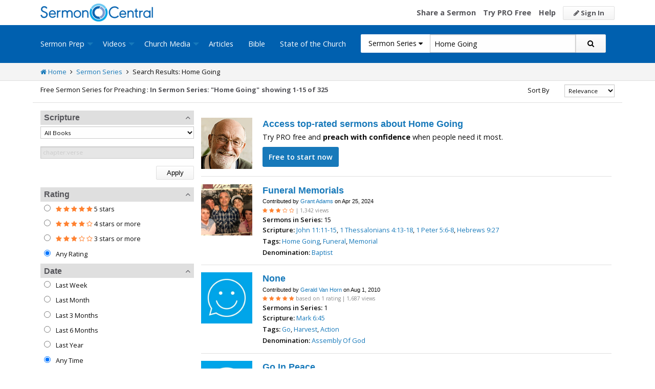

--- FILE ---
content_type: text/html; charset=utf-8
request_url: https://sermoncentral.com/sermon-series/sermon-series-about-home-going
body_size: 33520
content:


<!DOCTYPE html>
<html lang="en">
<head>
    <meta charset="utf-8" />

    <title>Home Going, Sermon series on Home Going, Sermon series about Home Going - SermonCentral.com</title>
        <meta name="description" content="Home Going, Sermon series on Home Going, Sermon series about Home Going" />

        <meta name="keywords" content="Home Going, Sermon series on Home Going, Sermon series about Home Going" />


        <link name="canonical" rel="canonical" href="https://sermoncentral.com/sermon-series/sermon-series-about-home-going" />

    <meta name="classification" content="Christian, sermon, sermons, ministry, Sermon Central, pastor, sermon illustration, minister, priest" />
    <meta name="viewport" content="width=device-width">

    <link rel="apple-touch-icon" sizes="180x180" href="/apple-touch-icon.png?v=A07WQv4aB6">
    <link rel="icon" type="image/png" sizes="32x32" href="/favicon-32x32.png?v=A07WQv4aB6">
    <link rel="icon" type="image/png" sizes="16x16" href="/favicon-16x16.png?v=A07WQv4aB6">
    <link rel="manifest" href="/manifest.json?v=A07WQv4aB6">
    <link rel="mask-icon" href="/safari-pinned-tab.svg?v=A07WQv4aB6" color="#00a5e7">
    <link rel="shortcut icon" href="/favicon.ico?v=A07WQv4aB6">
    <meta name="apple-mobile-web-app-title" content="SermonCentral">
    <meta name="application-name" content="SermonCentral">
    <meta name="msapplication-TileColor" content="#00a5e7">
    <meta name="theme-color" content="#00a5e7">

    <meta name="google-site-verification" content="38MosHIsaTP66HoXmeVSASY_Vja9rfXfRyUd21OvZbw" />

<!-- Google Tag Manager -->
<script>
(function(w,d,s,l,i){w[l]=w[l]||[];w[l].push({'gtm.start':
new Date().getTime(),event:'gtm.js'});var f=d.getElementsByTagName(s)[0],
j=d.createElement(s),dl=l!='dataLayer'?'&l='+l:'';j.async=true;j.src=
'https://www.googletagmanager.com/gtm.js?id='+i+dl;f.parentNode.insertBefore(j,f);
})(window,document,'script','dataLayer','GTM-MBT8HH');</script>
<!-- End Google Tag Manager -->


<!-- Global site tag (gtag.js) - Google Analytics -->
<script async src="https://www.googletagmanager.com/gtag/js?id=UA-293620-9"></script>
<script>

    window.dataLayer = window.dataLayer || [];
    function gtag() { dataLayer.push(arguments); }
    gtag('js', new Date());










    gtag('config', 'UA-293620-9', {
        'user_id': '',
        'custom_map': {
            'dimension5': 'admin',
            'dimension6': 'pro',
            'dimension7': 'contributor',
            'dimension8': 'signedin',
            'dimension11': 'propremium',
            'dimension12': 'activecontributor',
            'dimension14': 'proplus',
            'dimension15': 'probasic',
        }
    });

    gtag('event', 'foo', {
        'admin': false,
        'pro': false,
        'contributor': false,
        'signedin': false,
        'propremium': false,
        'activecontributor': false,
        'proplus': false,
        'probasic': false
    });

</script>
    <script type="application/ld+json">
        {
        "@context":"http://schema.org",
        "@type":"WebPage",
        "author":{"@id":"#identity"},
        "copyrightHolder":{"@id":"#identity"},
        "creator":{"@id":"#creator"},
        "description":"Discover free sermon help to preach biblical messages for your church. And now, get even better preaching tools with your free 14 day trial of SermonCentral PRO.",
        "headline":"Popular Sermon Ideas & Illustrations for Biblical Preaching.",
        "image":
        {
        "@type":"ImageObject",
        "url":"https://sermoncentral.com/images/logos/sermoncentral-logo-primary.png"
        },
        "inLanguage":"en-us",
        "mainEntityOfPage":"https://sermoncentral.com/",
        "name":"SermonCentral",
        "publisher":
        {
        "@id":"#creator"
        },
        "url":"https://sermoncentral.com/",
        "sameAs": [
        "https://www.facebook.com/SermonCentral/","https://twitter.com/SermonCentral","https://www.youtube.com/channel/UCOdJXPytgM-r0wAz_iEWzZQ"
        ]
        }
    </script>
    <script type="application/ld+json">
        {
        "@context": "http://schema.org",
        "@type": "WebSite",
        "name": "SermonCentral",
        "url": "https://sermoncentral.com",
        "potentialAction": {
        "@type": "SearchAction",
        "target": "https://sermoncentral.com/sermons/sermons-about-{search_term_string}",
        "query-input": "required name=search_term_string"
        }
        }
    </script>
    <script type="application/ld+json">
        {
        "@context":"http://schema.org",
        "@id":"#creator",
        "@type":"Organization",
        "email": "support@sermoncentral.com",
        "url": "https://sermoncentral.com",
        "logo": "https://sermoncentral.com/images/logos/sermoncentral-logo-primary.png",
        "sameAs": [
        "https://www.facebook.com/SermonCentral/","https://twitter.com/SermonCentral","https://www.youtube.com/channel/UCOdJXPytgM-r0wAz_iEWzZQ"
        ],
        "contactPoint": [{
        "@type": "ContactPoint",
        "telephone": "+1-866-899-4426",
        "contactType": "customer service"
        }]
        }
    </script>

    
    





    <link href="https://sermoncentral.com/sermon-series/sermon-series-about-home-going?page=2" rel="next" />



    <link href="https://fonts.googleapis.com/css?family=Open+Sans:400,300,300italic,400italic,600,600italic,700,700italic,800,800italic" rel="stylesheet" />
    <link href="https://fonts.googleapis.com/css2?family=Poppins:wght@700&display=swap" rel="stylesheet">

    
    
        <link href="//maxcdn.bootstrapcdn.com/font-awesome/4.4.0/css/font-awesome.min.css" rel="stylesheet" />
<meta name="x-stylesheet-fallback-test" content="" class="fa" /><script>!function(a,b,c,d){var e,f=document,g=f.getElementsByTagName("SCRIPT"),h=g[g.length-1].previousElementSibling,i=f.defaultView&&f.defaultView.getComputedStyle?f.defaultView.getComputedStyle(h):h.currentStyle;if(i&&i[a]!==b)for(e=0;e<c.length;e++)f.write('<link href="'+c[e]+'" '+d+"/>")}("display","inline-block",["/lib/fontawesome/css/font-awesome.min.css"], "rel=\u0022stylesheet\u0022 ");</script>
        <link href="/css/dist/site.min.css?v=LRuM8A_9ATghPqCyAePD8iJO-gr_3JJsAtY7_S5waWg" rel="stylesheet" />
    

    
    
    
    
        <link href="/css/dist/search-page.min.css?v=eC_idQbCwApgwa_3SG0CRYTpqGyWjQSF3Xjg2XKkgI0" rel="stylesheet" />
    



<!-- Begin Element: DFP Ads Script Reference -->
<script>
    window.googletag = window.googletag || {
        cmd: []
    };
</script>
<script async="" src="https://securepubads.g.doubleclick.net/tag/js/gpt.js" crossorigin="anonymous"></script>
<script src="https://cdn.jsdelivr.net/gh/OutreachInc/web-adstacks@v1.17/sermon-central/dist/gam-head-simple.min.js"></script>
<meta name="facebook-domain-verification" content="2k357vm8es8djncoq1pcn8smke8mo5">
<!-- Start VWO Async SmartCode -->
<link rel="preconnect" href="https://dev.visualwebsiteoptimizer.com">
<script type="text/javascript" id="vwoCode">
    window._vwo_code || (function() {
        var account_id = 927190,
            version = 2.1,
            settings_tolerance = 2000,
            hide_element = 'body',
            hide_element_style = 'opacity:0 !important;filter:alpha(opacity=0) !important;background:none !important;transition:none !important;',
            /* DO NOT EDIT BELOW THIS LINE */
            f = false,
            w = window,
            d = document,
            v = d.querySelector('#vwoCode'),
            cK = '_vwo_' + account_id + '_settings',
            cc = {};
        try {
            var c = JSON.parse(localStorage.getItem('_vwo_' + account_id + '_config'));
            cc = c && typeof c === 'object' ? c : {}
        } catch (e) {}
        var stT = cc.stT === 'session' ? w.sessionStorage : w.localStorage;
        code = {
            use_existing_jquery: function() {
                return typeof use_existing_jquery !== 'undefined' ? use_existing_jquery : undefined
            },
            library_tolerance: function() {
                return typeof library_tolerance !== 'undefined' ? library_tolerance : undefined
            },
            settings_tolerance: function() {
                return cc.sT || settings_tolerance
            },
            hide_element_style: function() {
                return '{' + (cc.hES || hide_element_style) + '}'
            },
            hide_element: function() {
                if (performance.getEntriesByName('first-contentful-paint')[0]) {
                    return ''
                }
                return typeof cc.hE === 'string' ? cc.hE : hide_element
            },
            getVersion: function() {
                return version
            },
            finish: function(e) {
                if (!f) {
                    f = true;
                    var t = d.getElementById('_vis_opt_path_hides');
                    if (t) t.parentNode.removeChild(t);
                    if (e)(new Image).src = 'https://dev.visualwebsiteoptimizer.com/ee.gif?a=' + account_id + e
                }
            },
            finished: function() {
                return f
            },
            addScript: function(e) {
                var t = d.createElement('script');
                t.type = 'text/javascript';
                if (e.src) {
                    t.src = e.src
                } else {
                    t.text = e.text
                }
                d.getElementsByTagName('head')[0].appendChild(t)
            },
            load: function(e, t) {
                var i = this.getSettings(),
                    n = d.createElement('script'),
                    r = this;
                t = t || {};
                if (i) {
                    n.textContent = i;
                    d.getElementsByTagName('head')[0].appendChild(n);
                    if (!w.VWO || VWO.caE) {
                        stT.removeItem(cK);
                        r.load(e)
                    }
                } else {
                    var o = new XMLHttpRequest;
                    o.open('GET', e, true);
                    o.withCredentials = !t.dSC;
                    o.responseType = t.responseType || 'text';
                    o.onload = function() {
                        if (t.onloadCb) {
                            return t.onloadCb(o, e)
                        }
                        if (o.status === 200 || o.status === 304) {
                            _vwo_code.addScript({
                                text: o.responseText
                            })
                        } else {
                            _vwo_code.finish('&e=loading_failure:' + e)
                        }
                    };
                    o.onerror = function() {
                        if (t.onerrorCb) {
                            return t.onerrorCb(e)
                        }
                        _vwo_code.finish('&e=loading_failure:' + e)
                    };
                    o.send()
                }
            },
            getSettings: function() {
                try {
                    var e = stT.getItem(cK);
                    if (!e) {
                        return
                    }
                    e = JSON.parse(e);
                    if (Date.now() > e.e) {
                        stT.removeItem(cK);
                        return
                    }
                    return e.s
                } catch (e) {
                    return
                }
            },
            init: function() {
                if (d.URL.indexOf('__vwo_disable__') > -1) return;
                var e = this.settings_tolerance();
                w._vwo_settings_timer = setTimeout(function() {
                    _vwo_code.finish();
                    stT.removeItem(cK)
                }, e);
                var t;
                if (this.hide_element() !== 'body') {
                    t = d.createElement('style');
                    var i = this.hide_element(),
                        n = i ? i + this.hide_element_style() : '',
                        r = d.getElementsByTagName('head')[0];
                    t.setAttribute('id', '_vis_opt_path_hides');
                    v && t.setAttribute('nonce', v.nonce);
                    t.setAttribute('type', 'text/css');
                    if (t.styleSheet) t.styleSheet.cssText = n;
                    else t.appendChild(d.createTextNode(n));
                    r.appendChild(t)
                } else {
                    t = d.getElementsByTagName('head')[0];
                    var n = d.createElement('div');
                    n.style.cssText = 'z-index: 2147483647 !important;position: fixed !important;left: 0 !important;top: 0 !important;width: 100% !important;height: 100% !important;background: white !important;';
                    n.setAttribute('id', '_vis_opt_path_hides');
                    n.classList.add('_vis_hide_layer');
                    t.parentNode.insertBefore(n, t.nextSibling)
                }
                var o = 'https://dev.visualwebsiteoptimizer.com/j.php?a=' + account_id + '&u=' + encodeURIComponent(d.URL) + '&vn=' + version;
                if (w.location.search.indexOf('_vwo_xhr') !== -1) {
                    this.addScript({
                        src: o
                    })
                } else {
                    this.load(o + '&x=true')
                }
            }
        };
        w._vwo_code = code;
        code.init();
    })();
</script>
<!-- End VWO Async SmartCode -->

    <script>
        window.VWO = window.VWO || [];
        VWO.event = VWO.event || function() {
            VWO.push(["event"].concat([].slice.call(arguments)))
        };
        VWO.event("activateVwoTest", {
            "vwoActivate": true
        });
    </script>


<!-- End Element: DFP Ads Script Reference -->    
    
        <script src="//cdnjs.cloudflare.com/ajax/libs/jquery/3.7.1/jquery.min.js">
        </script>
<script>(window.jQuery||document.write("\u003Cscript src=\u0022/lib/jquery/jquery.min.js?v=_JqT3SQfawRcv_BIHPThkBvs0OEvtFFmqPF_lYI_Cxo\u0022\u003E\u003C/script\u003E"));</script>
    
</head>
<body>

<!-- Google Tag Manager (noscript) -->
<noscript>
    <iframe src="https://www.googletagmanager.com/ns.html?id=GTM-MBT8HH"
            height="0" width="0" style="display:none;visibility:hidden"></iframe>
</noscript>
<!-- End Google Tag Manager (noscript) -->
    






<header class="header">

    <!-- Begin Element: sitewide-message -->


<!-- End Element: sitewide-message -->

    <div class="header--middle">
        <div class="row">
            <div class="column small-12">
                <a class="brand float-left" href="/" title="SermonCentral.com">
                    <img class="hide-for-small-only" src="/images/logos/sermoncentral-logo-primary.png?v=yaZQI0321-dUZSMnGcv1uPndX2BfNW1i2iAKCYoOTAM" alt="SermonCentral Logo" height="35px" width="220px" />
                    <span class="show-for-small-only">
                        <img src="/images/logos/sermon_central_logo_120x120.png?v=2jdf20260AxI1dJpAXyZ4uesC6SznZ0GFP-DBNOXE-k" alt="SermonCentral Logo" height="35px" width="35px" /> Sermon Central
                    </span>
                </a>
                <nav class="float-right">
                        <ul>
                            <li class="hide-for-small-only hide-for-medium-only"><a href="https://web.sermoncentral.com/sc-become-contributor/">Share a Sermon</a></li>
                            
                                <li class="hide-for-small-only"><a href="https://web.sermoncentral.com/subscribe/">Try PRO Free</a></li>
                            
                            
                            <li class="hide-for-small-only hide-for-medium-only"><a href="/content/learning-library">Help</a></li>
                            <li><a class="button js-loginLink" href="/account/login"><i class="fa fa-pencil"></i> Sign In</a></li>
                        </ul>
                </nav>
            </div>
        </div>
    </div>

    <div class="header--bottom">
        <div class="row">
            <div class="column small-12">
                <div class="title-bar" data-responsive-toggle="main-menu" data-hide-for="large">
                    <button class="menu-icon" type="button" data-toggle="main-menu"></button>
                    <div class="title-bar-title">
                        
<form action="/sermon-series/search" method="get" class="search-form">
    <div class="input-group">
        <input type="hidden" name="CheckedTranslation" />
        <input type="hidden" name="checkedMultimediaTypeIds" value="" />
        <span class="input-group-label">Sermon Series <span class="fa fa-caret-down"></span></span>
        <select class="input-group-dropdown">
            <option  value="/allsermonprep/search" data-name="All Sermon Prep">All Sermon Prep</option>
            <option  value="/sermons/search" data-name="Sermons">&nbsp;&nbsp;&nbsp;&nbsp;&nbsp;Sermons&nbsp;&nbsp;&nbsp;</option>
            <option selected value="/sermonseries/search" data-name="Sermon Series">&nbsp;&nbsp;&nbsp;&nbsp;&nbsp;Sermon Series&nbsp;&nbsp;&nbsp;</option>
            <option  value="/preachingarticles/search" data-name="Preaching Articles">&nbsp;&nbsp;&nbsp;&nbsp;&nbsp;Preaching Articles&nbsp;&nbsp;&nbsp;</option>
            <option  value="/sermon-illustrations/search" data-name="Sermon Illustrations">&nbsp;&nbsp;&nbsp;&nbsp;&nbsp;Sermon Illustrations&nbsp;&nbsp;&nbsp;</option>
            <option  value="/sermon-collections/search" data-name="Sermon Collections">&nbsp;&nbsp;&nbsp;&nbsp;&nbsp;Sermon Collections&nbsp;&nbsp;&nbsp;</option>

            <option  data-mediatype-id="40" value="/media/search?checkedMultimediaTypeIds=40&mediaMedum=video" data-name="Videos">Videos</option>
            <option  data-mediatype-id="21" value="/media/search?checkedMultimediaTypeIds=21" data-name="Video Illustrations">&nbsp;&nbsp;&nbsp;&nbsp;&nbsp;Video Illustrations&nbsp;&nbsp;&nbsp;</option>
            <option  data-mediatype-id="20" value="/media/search?checkedMultimediaTypeIds=20" data-name="Countdown Videos">&nbsp;&nbsp;&nbsp;&nbsp;&nbsp;Countdown Videos&nbsp;&nbsp;&nbsp;</option>
            <option  data-mediatype-id="22" value="/media/search?checkedMultimediaTypeIds=22" data-name="Motion Backgrounds">&nbsp;&nbsp;&nbsp;&nbsp;&nbsp;Motion Backgrounds&nbsp;&nbsp;&nbsp;</option>
            <option  data-mediatype-id="37" value="/media/search?checkedMultimediaTypeIds=37" data-name="Comedy">&nbsp;&nbsp;&nbsp;&nbsp;&nbsp;Comedy&nbsp;&nbsp;&nbsp;</option>
            <option  data-mediatype-id="38" value="/media/search?checkedMultimediaTypeIds=38" data-name="Inspirational">&nbsp;&nbsp;&nbsp;&nbsp;&nbsp;Inspirational&nbsp;&nbsp;&nbsp;</option>
            <option  data-mediatype-id="39" value="/media/search?checkedMultimediaTypeIds=39" data-name="Small Group Study">&nbsp;&nbsp;&nbsp;&nbsp;&nbsp;Small Group Study&nbsp;&nbsp;&nbsp;</option>

            <option  data-mediatype-id="48" value="/media/search?checkedMultimediaTypeIds=48&mediaMedum=video" data-name="Media">Media</option>
            <option  value="/church-media-sets/search" data-name="Church Media Sets">&nbsp;&nbsp;&nbsp;&nbsp;&nbsp;Church Media Sets&nbsp;&nbsp;&nbsp;</option>
            <option  data-mediatype-id="24" value="/media/search?checkedMultimediaTypeIds=24" data-name="Preaching Slides">&nbsp;&nbsp;&nbsp;&nbsp;&nbsp;Preaching Slides&nbsp;&nbsp;&nbsp;</option>
            <option  data-mediatype-id="41" value="/media/search?checkedMultimediaTypeIds=41" data-name="Worship Lyric Slides">&nbsp;&nbsp;&nbsp;&nbsp;&nbsp;Worship Lyric Slides&nbsp;&nbsp;&nbsp;</option>
            <option  data-mediatype-id="17" value="/media/search?checkedMultimediaTypeIds=17" data-name="Still Backgrounds">&nbsp;&nbsp;&nbsp;&nbsp;&nbsp;Still Backgrounds&nbsp;&nbsp;&nbsp;</option>
            <option  data-mediatype-id="36" value="/media/search?checkedMultimediaTypeIds=36" data-name="Social Graphics">&nbsp;&nbsp;&nbsp;&nbsp;&nbsp;Social Graphics&nbsp;&nbsp;&nbsp;</option>
            
            <option  value="/contributors/search" data-name="Contributors">Contributors</option>
            <option  value="/bible/search" data-name="Bible">Bible</option>
        </select>
        <input class="rosSearch input-group-field" type="search" name="keyword" value="Home Going" placeholder="Topic, Keyword, Scripture, etc." />
        <div class="input-group-button">
            <button type="submit" class="button button-primary"><span class="fa fa-search"></span></button>
        </div>
    </div>
</form>
                    </div>
                </div>

                <div class="top-bar" id="main-menu">
                    <div class="top-bar-flex">
                        <div class="top-bar-left">
                            <nav>
                                <ul class="vertical large-horizontal dropdown menu" data-dropdown-menu data-responsive-menu="drilldown large-dropdown">
                                    <li id="state-of-the-church-mobile" style="display: none"><a href="/stateofthechurch">State of the Church</a></li>
                                    <li class="is-dropdown-submenu-parent opens-right">
                                        <a href=/sermons-illustrations-this-weeks-top-online-sermons-preaching-topics title="Sermons, Free Pastor-Contributed Sermons, Top Online Sermon Preaching Topics">Sermon Prep</a>
                                        <ul class="menu submenu is-dropdown-submenu first-sub vertical">
                                            <li><a href=/sermons-illustrations-this-weeks-top-online-sermons-preaching-topics title="Sermons, Free Pastor-Contributed Sermons, Top Online Sermon Preaching Topics">Sermons</a></li>
                                            <li><a href=/sermon-series title="Sermon Series Ideas, Outlines and Transcripts">Sermon Series</a></li>
                                            <li><a href=/sermon-preaching-calendars title="Sermon Calendars">Sermon Calendars</a></li>
                                            <li><a href=/preachingarticles title="Pastors Preaching Articles">Preaching Articles</a></li>
                                            <li><a href=/sermon-illustrations title="Sermon Illustrations for Sermons, Free Stories for Preaching">Sermon Illustrations</a></li>
                                            <li><a href=/sermon-collections title="Sermon Collections - Sermons, Sermon Illustrations, Videos, Preaching Slides, Backgrounds">Sermon Collections</a></li>
                                            <li><a href=/sermon-series-kits title="Sermon Series Kits">Sermon Series Kits</a></li>
                                            <li><a href=/premium-sermon-kits title="Premium Sermon Kits">Premium Sermon Kits</a></li>
                                            <li><a href=/contributors title="Browse sermon contributors by name, denomination, position and location">Contributors</a></li>
                                            <li><a href=/liturgical-calendar title="Browse sermons, sermon series, sermon illustrations, sermon collections and media using the Lectionary or Liturgical Calendars">Lectionary Calendar</a></li>
                                            <li><a href=/sermon-topics title="Browse an extensive list of sermon topics, sermon ideas, and sermon outlines">Sermon Topics</a></li>
                                            <li><a href=/sermon-outlines title="Free Sermon Outlines &amp; Illustrations, Church Pastors, Free Bible Study Resources, Online Sermon Search">Sermon Outlines</a></li>
                                            <li><a href=https://maker.sermoncentral.com title="Sermon Maker">Sermon Maker</a></li>
                                        </ul>
                                    </li>
                                    <li class="is-dropdown-submenu-parent opens-right">
                                        <a href=/church-media-preaching-sermons/all-church-videos title="Christian Church Media - Mini-movies, video illustrations, motion backgrounds, comedies, inspirationals, small group studies">Videos</a>
                                        <ul class="menu submenu is-dropdown-submenu first-sub vertical">
                                            <li><a href=/church-media-preaching-sermons/sermon-video-illustrations title="Church Videos, Video Illustrations, Mini-movies and films for Christian Sermons">Video Illustrations</a></li>
                                            <li><a href=/church-media-preaching-sermons/countdown-welcome-videos title="Countdown Videos for Church Services">Countdown Videos</a></li>
                                            <li><a href=/church-media-preaching-sermons/motion-background-video-loops title="Motion Background Videos, Seamless Loops">Motion Backgrounds</a></li>
                                            <li><a href=/church-media-preaching-sermons/comedy-videos title="Church Comedy Videos, Comedy Streaming Videos">Comedy</a></li>
                                            <li><a href=/church-media-preaching-sermons/inspirational-videos title="Church Inspiration Videos, Inspiration Streaming Videos">Inspirational</a></li>
                                            <li><a href=/church-media-preaching-sermons/small-group-study-videos title="Church Small Group Study Videos, Small Group Study Streaming Videos">Small Group Studies</a></li>
                                        </ul>
                                    </li>
                                    <li class="is-dropdown-submenu-parent opens-right">
                                        <a href=/church-media-preaching-sermons/all-church-media title="Christian Church Media - Mini-movies, Video Illustrations, Preaching Slides, Service Starters, Motion Backgrounds, Still Backgrounds">Church Media</a>
                                        <ul class="menu submenu is-dropdown-submenu first-sub vertical">
                                            <li><a href=/church-media-sets title="Church Media Sets">Church Media Sets</a></li>
                                            <li><a href=/church-media-preaching-sermons/preaching-slide-backgrounds title="Church Preaching Slides">Preaching Slides</a></li>
                                            <li><a href=/church-media-preaching-sermons/worship-lyric-slides-for-church-use title="Church Worship Lyric Slides">Worship Lyric Slides</a></li>
                                            <li><a href=/church-media-preaching-sermons/social-graphic-for-church-use title="Social graphics for Church social media">Social Graphics</a></li>
                                            <li><a href=/church-media-preaching-sermons/church-still-backgrounds title="Still backgrounds for Church use">Still Backgrounds</a></li>
                                        </ul>
                                    </li>
                                    <li><a href=/preachingarticles title="Pastors Preaching Articles">Articles</a></li>
                                    <li><a href=/bible title="Bible">Bible</a></li>
                                    <li id="state-of-the-church-desktop"><a href="/stateofthechurch">State of the Church</a></li>
                                </ul>
                            </nav>
                        </div>

                        <div class="top-bar-right">
                            
<form action="/sermon-series/search" method="get" class="search-form">
    <div class="input-group">
        <input type="hidden" name="CheckedTranslation" />
        <input type="hidden" name="checkedMultimediaTypeIds" value="" />
        <span class="input-group-label">Sermon Series <span class="fa fa-caret-down"></span></span>
        <select class="input-group-dropdown">
            <option  value="/allsermonprep/search" data-name="All Sermon Prep">All Sermon Prep</option>
            <option  value="/sermons/search" data-name="Sermons">&nbsp;&nbsp;&nbsp;&nbsp;&nbsp;Sermons&nbsp;&nbsp;&nbsp;</option>
            <option selected value="/sermonseries/search" data-name="Sermon Series">&nbsp;&nbsp;&nbsp;&nbsp;&nbsp;Sermon Series&nbsp;&nbsp;&nbsp;</option>
            <option  value="/preachingarticles/search" data-name="Preaching Articles">&nbsp;&nbsp;&nbsp;&nbsp;&nbsp;Preaching Articles&nbsp;&nbsp;&nbsp;</option>
            <option  value="/sermon-illustrations/search" data-name="Sermon Illustrations">&nbsp;&nbsp;&nbsp;&nbsp;&nbsp;Sermon Illustrations&nbsp;&nbsp;&nbsp;</option>
            <option  value="/sermon-collections/search" data-name="Sermon Collections">&nbsp;&nbsp;&nbsp;&nbsp;&nbsp;Sermon Collections&nbsp;&nbsp;&nbsp;</option>

            <option  data-mediatype-id="40" value="/media/search?checkedMultimediaTypeIds=40&mediaMedum=video" data-name="Videos">Videos</option>
            <option  data-mediatype-id="21" value="/media/search?checkedMultimediaTypeIds=21" data-name="Video Illustrations">&nbsp;&nbsp;&nbsp;&nbsp;&nbsp;Video Illustrations&nbsp;&nbsp;&nbsp;</option>
            <option  data-mediatype-id="20" value="/media/search?checkedMultimediaTypeIds=20" data-name="Countdown Videos">&nbsp;&nbsp;&nbsp;&nbsp;&nbsp;Countdown Videos&nbsp;&nbsp;&nbsp;</option>
            <option  data-mediatype-id="22" value="/media/search?checkedMultimediaTypeIds=22" data-name="Motion Backgrounds">&nbsp;&nbsp;&nbsp;&nbsp;&nbsp;Motion Backgrounds&nbsp;&nbsp;&nbsp;</option>
            <option  data-mediatype-id="37" value="/media/search?checkedMultimediaTypeIds=37" data-name="Comedy">&nbsp;&nbsp;&nbsp;&nbsp;&nbsp;Comedy&nbsp;&nbsp;&nbsp;</option>
            <option  data-mediatype-id="38" value="/media/search?checkedMultimediaTypeIds=38" data-name="Inspirational">&nbsp;&nbsp;&nbsp;&nbsp;&nbsp;Inspirational&nbsp;&nbsp;&nbsp;</option>
            <option  data-mediatype-id="39" value="/media/search?checkedMultimediaTypeIds=39" data-name="Small Group Study">&nbsp;&nbsp;&nbsp;&nbsp;&nbsp;Small Group Study&nbsp;&nbsp;&nbsp;</option>

            <option  data-mediatype-id="48" value="/media/search?checkedMultimediaTypeIds=48&mediaMedum=video" data-name="Media">Media</option>
            <option  value="/church-media-sets/search" data-name="Church Media Sets">&nbsp;&nbsp;&nbsp;&nbsp;&nbsp;Church Media Sets&nbsp;&nbsp;&nbsp;</option>
            <option  data-mediatype-id="24" value="/media/search?checkedMultimediaTypeIds=24" data-name="Preaching Slides">&nbsp;&nbsp;&nbsp;&nbsp;&nbsp;Preaching Slides&nbsp;&nbsp;&nbsp;</option>
            <option  data-mediatype-id="41" value="/media/search?checkedMultimediaTypeIds=41" data-name="Worship Lyric Slides">&nbsp;&nbsp;&nbsp;&nbsp;&nbsp;Worship Lyric Slides&nbsp;&nbsp;&nbsp;</option>
            <option  data-mediatype-id="17" value="/media/search?checkedMultimediaTypeIds=17" data-name="Still Backgrounds">&nbsp;&nbsp;&nbsp;&nbsp;&nbsp;Still Backgrounds&nbsp;&nbsp;&nbsp;</option>
            <option  data-mediatype-id="36" value="/media/search?checkedMultimediaTypeIds=36" data-name="Social Graphics">&nbsp;&nbsp;&nbsp;&nbsp;&nbsp;Social Graphics&nbsp;&nbsp;&nbsp;</option>
            
            <option  value="/contributors/search" data-name="Contributors">Contributors</option>
            <option  value="/bible/search" data-name="Bible">Bible</option>
        </select>
        <input class="rosSearch input-group-field" type="search" name="keyword" value="Home Going" placeholder="Topic, Keyword, Scripture, etc." />
        <div class="input-group-button">
            <button type="submit" class="button button-primary"><span class="fa fa-search"></span></button>
        </div>
    </div>
</form>
                        </div>
                    </div>
                </div>
            </div>
        </div>
    </div>
</header>

<div class="container body-content" id="main">
    




<div class="main">

    <div class="breadcrumbs">
        <div class="row">
            <div class="column small-12">
                <ul>
                    <li><a href="/" title="SermonCentral.com Home"><i class="fa fa-home"></i> Home</a></li>
                    <li><i class="fa fa-angle-right"></i></li>
                    <li><a href=/sermon-series title="Sermon Series">Sermon Series</a></li>
                        <li><i class="fa fa-angle-right"></i></li>
                        <li>Search Results: Home Going</li>
                </ul>
            </div>
        </div>
    </div>

    <div class="content">
        <div class="row">
            <div class="column small-12">
                <form id="SerpsSearchForm" name="SerpsSearchForm" action="/sermon-series/search" method="get">

                    <input type="hidden" id="page" name="page" value="1" />
                    <input type="hidden" id="sortBy" name="sortBy" value="Relevance" />
                    <input type="hidden" id="keyword" name="keyword" value="Home Going" />
                    <input type="hidden" id="contributorId" name="contributorId" />
                    <input type="hidden" id="rewrittenurltype" name="rewrittenurltype" />

                    <!-- If there are zero result we need to persit our checked values if they change refine search options that bring back results.-->

                    <div class="row search-header-row">
                        <div class="column small-12 medium-7 large-8">
                            <span class="small-header hide-for-medium-only hide-for-small-only">Free Sermon Series for Preaching : </span>
                            <h1 class="small-header">
In Sermon Series: &quot;Home Going&quot;                            </h1>

                                <span class="small-header header-total">
                                    showing 1-15 of 325
                                </span>
                        </div>

                        <div class="column small-12 medium-5 large-4">
                            <div class="row">
                                <div class="column small-12">

                                    

<div class="row">
    <div class="small-4 column show-for-small-only" style="padding-top: 5px;">
        <span class="button primary js-toggle-search-filters">
            Filter Results
        </span>
    </div>
    <div class="small-4 medium-6 large-8 column">
        <label for="searchResultSort" class="text-right middle">Sort By</label>
    </div>
    <div class="small-4 medium-6 large-4 column">
        <select class="small select-fix" name="searchResultSort" id="searchResultSort" onchange="changeSort();">
            <option value="Relevance" selected>Relevance</option>
                <option value="Newest" >Newest First</option>
                <option value="Oldest" >Oldest First</option>
                    <option value="Longest" >Longest First</option>
                    <option value="Shortest" >Shortest First</option>
                    <option value="Views" >Most Views</option>
                    <option value="Rating" >Highest Rated</option>
                    <option value="Title" >Title</option>

                <option value="recentlyviewed" >Trending</option>

                <option value="dateupdated" >Recently Updated</option>
        </select>
    </div>
</div>

                                </div>
                            </div>
                        </div>
                    </div>

                    <div class="search-filter-list">

                        <div class="row">
                            <div class="column small-12">
                                <span class="button primary show-for-small-only float-left js-toggle-search-filters">
                                    Close Filters
                                </span>
                            </div>
                        </div>

                        

<script>
    function scriptureChanged() {
        document.getElementById('rewrittenurltype').value = '';
        document.getElementById('page').value = '1';
        document.getElementById('SerpsSearchForm').submit();
    }
</script>

<div class="search-filter">
    <h4 class="search-filter-header js-collapse-filter">Scripture <i class="fa fa-angle-up"></i></h4>
    <div class="search-filter-body">
        <select class="small" name="CheckedScriptureBookId" id="CheckedScriptureBookId" onchange="document.getElementById('VerseFreeText').value = ''; scriptureChanged()">
            <option value="">All Books</option>
                    <option value="1">Genesis</option>
                    <option value="2">Exodus</option>
                    <option value="3">Leviticus</option>
                    <option value="4">Numbers</option>
                    <option value="5">Deuteronomy</option>
                    <option value="6">Joshua</option>
                    <option value="7">Judges</option>
                    <option value="8">Ruth</option>
                    <option value="9">1 Samuel</option>
                    <option value="10">2 Samuel</option>
                    <option value="11">1 Kings</option>
                    <option value="12">2 Kings</option>
                    <option value="13">1 Chronicles</option>
                    <option value="14">2 Chronicles</option>
                    <option value="15">Ezra</option>
                    <option value="16">Nehemiah</option>
                    <option value="17">Esther</option>
                    <option value="18">Job</option>
                    <option value="19">Psalm</option>
                    <option value="20">Proverbs</option>
                    <option value="21">Ecclesiastes</option>
                    <option value="22">Song of Songs</option>
                    <option value="23">Isaiah</option>
                    <option value="24">Jeremiah</option>
                    <option value="25">Lamentations</option>
                    <option value="26">Ezekiel</option>
                    <option value="27">Daniel</option>
                    <option value="28">Hosea</option>
                    <option value="29">Joel</option>
                    <option value="30">Amos</option>
                    <option value="31">Obadiah</option>
                    <option value="32">Jonah</option>
                    <option value="33">Micah</option>
                    <option value="34">Nahum</option>
                    <option value="35">Habakkuk</option>
                    <option value="36">Zephaniah</option>
                    <option value="37">Haggai</option>
                    <option value="38">Zechariah</option>
                    <option value="39">Malachi</option>
                    <option value="40">Matthew</option>
                    <option value="41">Mark</option>
                    <option value="42">Luke</option>
                    <option value="43">John</option>
                    <option value="44">Acts</option>
                    <option value="45">Romans</option>
                    <option value="46">1 Corinthians</option>
                    <option value="47">2 Corinthians</option>
                    <option value="48">Galatians</option>
                    <option value="49">Ephesians</option>
                    <option value="50">Philippians</option>
                    <option value="51">Colossians</option>
                    <option value="52">1 Thessalonians</option>
                    <option value="53">2 Thessalonians</option>
                    <option value="54">1 Timothy</option>
                    <option value="55">2 Timothy</option>
                    <option value="56">Titus</option>
                    <option value="57">Philemon</option>
                    <option value="58">Hebrews</option>
                    <option value="59">James</option>
                    <option value="60">1 Peter</option>
                    <option value="61">2 Peter</option>
                    <option value="62">1 John</option>
                    <option value="63">2 John</option>
                    <option value="64">3 John</option>
                    <option value="65">Jude</option>
                    <option value="66">Revelation</option>
        </select>
        <input class="small" type="text" id="VerseFreeText" name="verseFreeText" value="" onchange="scriptureChanged()" placeholder="chapter:verse" disabled />
        <input class="button float-right" type="submit" value="Apply" />
        <a class="small middle" style="display: none;" id="resetScripture">Clear Scripture Filters</a>
        <div style="clear: both;"></div>
    </div>
</div>

                        

<div class="search-filter">
    <h4 class="search-filter-header js-collapse-filter">Rating <i class="fa fa-angle-up"></i></h4>
    <div class="search-filter-body">
        <ul>
                <li>
                    <label>
                        <input type="radio"  name="minRating" value="5" onclick="document.getElementById('page').value = '1'; document.getElementById('SerpsSearchForm').submit();" />
                        <span class="rating">
                                <span><i class="fa fa-star"></i></span>
                                <span><i class="fa fa-star"></i></span>
                                <span><i class="fa fa-star"></i></span>
                                <span><i class="fa fa-star"></i></span>
                                <span><i class="fa fa-star"></i></span>
                            <span class="list-item-views">5 stars</span>
                        </span>
                    </label>
                </li>
                <li>
                    <label>
                        <input type="radio"  name="minRating" value="4" onclick="document.getElementById('page').value = '1'; document.getElementById('SerpsSearchForm').submit();" />
                        <span class="rating">
                                <span><i class="fa fa-star"></i></span>
                                <span><i class="fa fa-star"></i></span>
                                <span><i class="fa fa-star"></i></span>
                                <span><i class="fa fa-star"></i></span>
                                    <span><i class="fa fa-star-o"></i></span>
                            <span class="list-item-views">4 stars or more</span>
                        </span>
                    </label>
                </li>
                <li>
                    <label>
                        <input type="radio"  name="minRating" value="3" onclick="document.getElementById('page').value = '1'; document.getElementById('SerpsSearchForm').submit();" />
                        <span class="rating">
                                <span><i class="fa fa-star"></i></span>
                                <span><i class="fa fa-star"></i></span>
                                <span><i class="fa fa-star"></i></span>
                                    <span><i class="fa fa-star-o"></i></span>
                                    <span><i class="fa fa-star-o"></i></span>
                            <span class="list-item-views">3 stars or more</span>
                        </span>
                    </label>
                </li>

            <li>
                <label>
                    <input type="radio" checked name="minRating" value="" onclick="document.getElementById('page').value = '1'; document.getElementById('SerpsSearchForm').submit();" />
                    Any Rating
                </label>
            </li>
        </ul>
    </div>
</div>

                        <div class="search-filter">
    <h4 class="search-filter-header js-collapse-filter">Date <i class="fa fa-angle-up"></i></h4>
    <div class="search-filter-body">
        <ul>
                <li>
                    <label>
                        <input type="radio"  name="maxAge" value="7" onclick="document.getElementById('page').value = '1'; document.getElementById('SerpsSearchForm').submit();" />
Last Week                    </label>
                </li>
                <li>
                    <label>
                        <input type="radio"  name="maxAge" value="30" onclick="document.getElementById('page').value = '1'; document.getElementById('SerpsSearchForm').submit();" />
Last Month                    </label>
                </li>
                <li>
                    <label>
                        <input type="radio"  name="maxAge" value="90" onclick="document.getElementById('page').value = '1'; document.getElementById('SerpsSearchForm').submit();" />
Last 3 Months                    </label>
                </li>
                <li>
                    <label>
                        <input type="radio"  name="maxAge" value="180" onclick="document.getElementById('page').value = '1'; document.getElementById('SerpsSearchForm').submit();" />
Last 6 Months                    </label>
                </li>
                <li>
                    <label>
                        <input type="radio"  name="maxAge" value="365" onclick="document.getElementById('page').value = '1'; document.getElementById('SerpsSearchForm').submit();" />
Last Year                    </label>
                </li>

            <li>
                <label>
                    <input type="radio" checked name="maxAge" value="" onclick="document.getElementById('page').value = '1'; document.getElementById('SerpsSearchForm').submit();" />
                    Any Time
                </label>
            </li>

        </ul>
    </div>
</div>

                        

<div class="search-filter">

    <h4 class="search-filter-header js-collapse-filter">Denominations <i class="fa fa-angle-up"></i></h4>
    <div class="search-filter-body">

            <div class="filter-search-box">
                <div class="input-group">
                    <input class="input-group-field" name="denominationFreeText" type="text" placeholder="search denominations" autocomplete="off" list="denominations" />
                    <datalist id="denominations">
                            <option value="*other"></option>
                            <option value="Apostolic"></option>
                            <option value="Assembly Of God"></option>
                            <option value="Baptist"></option>
                            <option value="Bible Church"></option>
                            <option value="Calvary Chapel"></option>
                            <option value="Charismatic"></option>
                            <option value="Christian Church"></option>
                            <option value="Christian/Church Of Christ"></option>
                            <option value="Church Of God"></option>
                            <option value="Episcopal/Anglican"></option>
                            <option value="Evangelical/Non-Denominational"></option>
                            <option value="Foursquare"></option>
                            <option value="Free Methodist"></option>
                            <option value="Independent/Bible"></option>
                            <option value="Lutheran"></option>
                            <option value="Mennonite"></option>
                            <option value="Methodist"></option>
                            <option value="Nazarene"></option>
                            <option value="Pentecostal"></option>
                            <option value="Presbyterian/Reformed"></option>
                            <option value="United Methodist"></option>
                            <option value="Vineyard"></option>
                            <option value="Wesleyan"></option>
                    </datalist>
                    <div class="input-group-button">
                        <button class="button"><i class="fa fa-search"></i></button>
                    </div>
                </div>
                <div style="position:relative;top:35px;max-width:150px;">
                    <div class="type-ahead-container"></div>
                </div>
            </div>

        <ul>
                    <li class=" ">
                        <label>
                            <input  onchange="document.getElementById('page').value = '1';document.getElementById('SerpsSearchForm').submit();" type="checkbox" name="checkedDenominations" value="*other" id="chkDenominationother" />
                            *other (9)
                        </label>
                    </li>
                    <li class=" ">
                        <label>
                            <input  onchange="document.getElementById('page').value = '1';document.getElementById('SerpsSearchForm').submit();" type="checkbox" name="checkedDenominations" value="apostolic" id="chkDenominationapostolic" />
                            Apostolic (2)
                        </label>
                    </li>
                    <li class=" ">
                        <label>
                            <input  onchange="document.getElementById('page').value = '1';document.getElementById('SerpsSearchForm').submit();" type="checkbox" name="checkedDenominations" value="assembly of god" id="chkDenominationassemblyofgod" />
                            Assembly Of God (4)
                        </label>
                    </li>
                    <li class=" ">
                        <label>
                            <input  onchange="document.getElementById('page').value = '1';document.getElementById('SerpsSearchForm').submit();" type="checkbox" name="checkedDenominations" value="baptist" id="chkDenominationbaptist" />
                            Baptist (108)
                        </label>
                    </li>
                    <li class=" ">
                        <label>
                            <input  onchange="document.getElementById('page').value = '1';document.getElementById('SerpsSearchForm').submit();" type="checkbox" name="checkedDenominations" value="bible church" id="chkDenominationbiblechurch" />
                            Bible Church (2)
                        </label>
                    </li>
                    <li class=" ">
                        <label>
                            <input  onchange="document.getElementById('page').value = '1';document.getElementById('SerpsSearchForm').submit();" type="checkbox" name="checkedDenominations" value="calvary chapel" id="chkDenominationcalvarychapel" />
                            Calvary Chapel (3)
                        </label>
                    </li>
                    <li class=" ">
                        <label>
                            <input  onchange="document.getElementById('page').value = '1';document.getElementById('SerpsSearchForm').submit();" type="checkbox" name="checkedDenominations" value="charismatic" id="chkDenominationcharismatic" />
                            Charismatic (2)
                        </label>
                    </li>
                    <li class=" ">
                        <label>
                            <input  onchange="document.getElementById('page').value = '1';document.getElementById('SerpsSearchForm').submit();" type="checkbox" name="checkedDenominations" value="christian church" id="chkDenominationchristianchurch" />
                            Christian Church (5)
                        </label>
                    </li>
                    <li class=" ">
                        <label>
                            <input  onchange="document.getElementById('page').value = '1';document.getElementById('SerpsSearchForm').submit();" type="checkbox" name="checkedDenominations" value="christian/church of christ" id="chkDenominationchristianchurchofchrist" />
                            Christian/Church Of Christ (49)
                        </label>
                    </li>
                    <li class=" ">
                        <label>
                            <input  onchange="document.getElementById('page').value = '1';document.getElementById('SerpsSearchForm').submit();" type="checkbox" name="checkedDenominations" value="church of god" id="chkDenominationchurchofgod" />
                            Church Of God (10)
                        </label>
                    </li>
                    <li class="initial-hide ">
                        <label>
                            <input  onchange="document.getElementById('page').value = '1';document.getElementById('SerpsSearchForm').submit();" type="checkbox" name="checkedDenominations" value="episcopal/anglican" id="chkDenominationepiscopalanglican" />
                            Episcopal/Anglican (1)
                        </label>
                    </li>
                    <li class="initial-hide ">
                        <label>
                            <input  onchange="document.getElementById('page').value = '1';document.getElementById('SerpsSearchForm').submit();" type="checkbox" name="checkedDenominations" value="evangelical/non-denominational" id="chkDenominationevangelicalnon-denominational" />
                            Evangelical/Non-Denominational (47)
                        </label>
                    </li>
                    <li class="initial-hide ">
                        <label>
                            <input  onchange="document.getElementById('page').value = '1';document.getElementById('SerpsSearchForm').submit();" type="checkbox" name="checkedDenominations" value="foursquare" id="chkDenominationfoursquare" />
                            Foursquare (1)
                        </label>
                    </li>
                    <li class="initial-hide ">
                        <label>
                            <input  onchange="document.getElementById('page').value = '1';document.getElementById('SerpsSearchForm').submit();" type="checkbox" name="checkedDenominations" value="free methodist" id="chkDenominationfreemethodist" />
                            Free Methodist (1)
                        </label>
                    </li>
                    <li class="initial-hide ">
                        <label>
                            <input  onchange="document.getElementById('page').value = '1';document.getElementById('SerpsSearchForm').submit();" type="checkbox" name="checkedDenominations" value="independent/bible" id="chkDenominationindependentbible" />
                            Independent/Bible (7)
                        </label>
                    </li>
                    <li class="initial-hide ">
                        <label>
                            <input  onchange="document.getElementById('page').value = '1';document.getElementById('SerpsSearchForm').submit();" type="checkbox" name="checkedDenominations" value="lutheran" id="chkDenominationlutheran" />
                            Lutheran (3)
                        </label>
                    </li>
                    <li class="initial-hide ">
                        <label>
                            <input  onchange="document.getElementById('page').value = '1';document.getElementById('SerpsSearchForm').submit();" type="checkbox" name="checkedDenominations" value="mennonite" id="chkDenominationmennonite" />
                            Mennonite (2)
                        </label>
                    </li>
                    <li class="initial-hide ">
                        <label>
                            <input  onchange="document.getElementById('page').value = '1';document.getElementById('SerpsSearchForm').submit();" type="checkbox" name="checkedDenominations" value="methodist" id="chkDenominationmethodist" />
                            Methodist (6)
                        </label>
                    </li>
                    <li class="initial-hide ">
                        <label>
                            <input  onchange="document.getElementById('page').value = '1';document.getElementById('SerpsSearchForm').submit();" type="checkbox" name="checkedDenominations" value="nazarene" id="chkDenominationnazarene" />
                            Nazarene (2)
                        </label>
                    </li>
                    <li class="initial-hide ">
                        <label>
                            <input  onchange="document.getElementById('page').value = '1';document.getElementById('SerpsSearchForm').submit();" type="checkbox" name="checkedDenominations" value="pentecostal" id="chkDenominationpentecostal" />
                            Pentecostal (31)
                        </label>
                    </li>
                    <li class="initial-hide ">
                        <label>
                            <input  onchange="document.getElementById('page').value = '1';document.getElementById('SerpsSearchForm').submit();" type="checkbox" name="checkedDenominations" value="presbyterian/reformed" id="chkDenominationpresbyterianreformed" />
                            Presbyterian/Reformed (8)
                        </label>
                    </li>
                    <li class="initial-hide ">
                        <label>
                            <input  onchange="document.getElementById('page').value = '1';document.getElementById('SerpsSearchForm').submit();" type="checkbox" name="checkedDenominations" value="united methodist" id="chkDenominationunitedmethodist" />
                            United Methodist (2)
                        </label>
                    </li>
                    <li class="initial-hide ">
                        <label>
                            <input  onchange="document.getElementById('page').value = '1';document.getElementById('SerpsSearchForm').submit();" type="checkbox" name="checkedDenominations" value="vineyard" id="chkDenominationvineyard" />
                            Vineyard (1)
                        </label>
                    </li>
                    <li class="initial-hide ">
                        <label>
                            <input  onchange="document.getElementById('page').value = '1';document.getElementById('SerpsSearchForm').submit();" type="checkbox" name="checkedDenominations" value="wesleyan" id="chkDenominationwesleyan" />
                            Wesleyan (5)
                        </label>
                    </li>

                <li><span class="search-filter--more-toggle"><i class="fa fa-plus"></i> Show more</span></li>

        </ul>
    </div>
</div>

                        

<div class="search-filter">
    <h4 class="search-filter-header js-collapse-filter">Audience <i class="fa fa-angle-up"></i></h4>
    <div class="search-filter-body">
        <ul>
                            <li class=" ">
                                <label>
                                    <input  onchange="document.getElementById('page').value = '1';document.getElementById('SerpsSearchForm').submit();" type="checkbox" name="checkedAudienceAges" value="adults" id="chkAudienceadults" />
                                    adults (268)
                                </label>
                            </li>
                            <li class=" ">
                                <label>
                                    <input  onchange="document.getElementById('page').value = '1';document.getElementById('SerpsSearchForm').submit();" type="checkbox" name="checkedAudienceAges" value="All" id="chkAudienceAll" />
                                    All (49)
                                </label>
                            </li>
                            <li class=" ">
                                <label>
                                    <input  onchange="document.getElementById('page').value = '1';document.getElementById('SerpsSearchForm').submit();" type="checkbox" name="checkedAudienceAges" value="Adults" id="chkAudienceAdults" />
                                    Adults (6)
                                </label>
                            </li>
                            <li class=" ">
                                <label>
                                    <input  onchange="document.getElementById('page').value = '1';document.getElementById('SerpsSearchForm').submit();" type="checkbox" name="checkedAudienceAges" value="teen" id="chkAudienceteen" />
                                    teen (2)
                                </label>
                            </li>

        </ul>
    </div>
</div>

                        <div class="hide-for-small-only">
                            
<div class="right-sidebar">
<!-- Begin Element: right-rail-PRO -->
<style type="text/css">
    .row .vertical-ad-300x600{
      height:inherit;
    }
    .proAdzone-rightrail{
    border: 0.5px #d2d2d2 solid;
    box-shadow: 0 1px 3px 0px rgba(239, 239, 239, 0.79);
    background-color: #fdfdfd;
    width: 300px;
    border-radius: 4px 4px 1px 1px;
    padding: 20px 10px 15px 10px;
    width: 300px;
    margin: 0 0 15px 0;
    position: relative;
    opacity:0;
    -webkit-animation: fadeAll 0.5s forwards;
    -webkit-animation-delay: 0.7s;
    animation: fadeAll 0.5s forwards;
    animation-delay: 0.7s;
    text-align:center;
    }
    .proAdzone-rightrail:after{
    height: 10px;
    width: 300px;
    position: absolute;
    top: -1px;
    display: inline-block;
    content: "";
    left: 0;
    border-radius: 4px 4px 0 0;
    background-color : rgb(242, 103, 0);
    }
    /* Keyframes for the fade */
    @-webkit-keyframes fadeAll {
        100% { opacity: 0; }
    }
    @keyframes fadeAll {
        100% { opacity: 1; }
    }
    .proAdzone-rightrail ul.pro-message{
    margin: 0;
    padding: 0;
    font-size: 1em;
    display: inline-block;
    }
    .proAdzone-rightrail ul.pro-message li{
    list-style-type: none;
    margin: 0;
    opacity: 0;
    -webkit-animation: fadeList 0.5s forwards;
    -webkit-animation-delay: 0.8s;
    animation: fadeList 0.5s forwards;
    animation-delay: 0.8s;
    }
    /* Keyframes for the fade */
    @-webkit-keyframes fadeList {
        100% { opacity: 0; }
    }
    @keyframes fadeList {
        100% { opacity: 1; }
    }
    .proAdzone-rightrail ul.pro-message li:first-child{
    padding-left:0;
    -webkit-animation: fadeTitle 0.5s forwards;
    -webkit-animation-delay: 0.2s;
    animation: fadeTitle 0.9s forwards;
    animation-delay: 0.9s;
    }
    /* Keyframes for the fade */
    @-webkit-keyframes fadeTitle {
        100% { opacity: 0; }
    }
    @keyframes fadeTitle {
        100% { opacity: 1; }
    }
    .proAdzone-rightrail ul.pro-message li a{
    text-decoration: none;
    color:#444;
    font-weight: 400;
    font-size: 120%;
    }
    .proAdzone-rightrail ul.pro-message li a span{
    font-weight: 600;
    text-align: center;
    display: block;
    background : rgb(242, 103, 0);
    padding: 3% 0;
    color: #FFF;
    border-radius: 4px;
    margin-top: 10px;
    }
    .proAdzone-rightrail ul.pro-message li:first-child a{
    font-size: 1.5em;
    font-weight: 700;
    color: #181818;
    }
</style>


    <div class="proAdzone-rightrail">
        <ul class="pro-message">
            <li><a href="https://web.sermoncentral.com/subscribe" title="Clear &amp; Biblical Preaching">Clear &amp; Biblical Preaching</a></li>
            <li><a href="https://web.sermoncentral.com/subscribe" title="Try PRO Free"><span>Try PRO Free</span></a></li>
        </ul>
    </div>






<script type="text/javascript">
    function premiumUser() {
        window.ProLvl = "premium"; //declare global variable for premium users
    }

    function plusUser() {
        window.ProLvl = "plus"; //declare global variable for plus users
    }

    function basicUser() {
        window.ProLvl = "basic"; //declare global variable for basic users
    }
</script>




<!-- End Element: right-rail-PRO -->    
<div id="right-rail" class="vertical-ad-300x600">
        <script>
            googletag.cmd.push(function () { googletag.display('right-rail'); });
        </script>
</div>
    <!-- Begin Element: right-rail-NEWSLETTER -->
<style type="text/css">
    .recommendedContent{
    margin:25px 0;
    font-size:0.9em;
    }
    .recommendedContent h6{
    text-decoration:none;
    color:#444;
    font-weight:700;
    font-size:1.25em;
    border-bottom:1px #EBEBEB solid;
    padding-bottom:5px;
    margin-bottom:15px;
    text-transform:uppercase;
    display:block;
    }
    .recommendedContent>div{
    margin-bottom:15px;
    }
    .recommendedContent>div>p:nth-of-type(1){
    margin:0;
    padding:0;
    font-weight: 100;
    font-size: 1.2em;
    }
    .recommendedContent>div>p:nth-of-type(2){
    margin: 0;
    padding: 0;
    font-size: 1em;
    font-weight: 500;
    color: #999;
    }
</style>




<div class="recommendedContent">
    <h6>Popular Preaching Resources</h6>

    <div>
        <p><a href="/sermon-series-kits" title="New Sermon Series Now Available">New Sermon Series Now Available</a></p>
        <p>Everything you need for your next series</p>
    </div>

    <div>
        <p><a href="https://sermonoutline.ai" title="AI Sermon Generator">AI Sermon Generator</a></p>
        <p>Generate sermon ideas with a safe, secure tool for solid preaching.</p>
    </div>

    <div>
        <p><a href="/sermon-preaching-calendars/expositional" title="Biblical Sermon Calendar">Biblical Sermon Calendar</a></p>
        <p>Customizable sermon manuscripts for verse-by-verse preaching</p>
    </div>

    <div>
        <p><a href="https://research.sermoncentral.com" title="Sermon Research Assistant">Sermon Research Assistant</a></p>
        <p>Free custom sermon in 5-10 minutes!</p>
    </div>

    <div>
        <p><a href="/sermon-preaching-calendars/topical" title="Topical Sermon Calendar">Topical Sermon Calendar</a></p>
        <p>Preach with creativity and impact throughout the year</p>
    </div>
    
    <div>
        <p><a href="https://www.funeralsermon.ai" title="Funeral Sermon Generator">Funeral Sermon Generator</a></p>
        <p>Create a personalized, heartfelt funeral sermon</p>
    </div>

</div>

<!-- End Element: right-rail-NEWSLETTER -->
    
<div id="desktop-showcase" class="vertical-ad-300x250">
        <script>
            googletag.cmd.push(function () { googletag.display('desktop-showcase'); });
        </script>
</div>
    <!-- Begin Element: right-rail-NEWEST-SERMONS -->
<style type="text/css">
    .recommendedSermons{
        opacity: 0;
    -webkit-animation: fadeRec 0.5s forwards;
    -webkit-animation-delay: 1s;
    animation: fadeRec 0.5s forwards;
    animation-delay: 1s;
    margin:25px 0;
    }
    /* Keyframes for the slide */
    @-webkit-keyframes fadeRec {
        100% { opacity: 0; }
    }
    @keyframes fadeRec {
        100% { opacity: 1; }
    }
      .recommendedSermons h6 a,
      .recommendedSermons h6 a:hover{
        text-decoration:none;
        color:#444;
        font-weight:700;
        font-size:1em;
        border-bottom:1px #EBEBEB solid;
        padding-bottom:5px;
        margin-bottom:15px;
        text-transform:uppercase;
        display:block;
      }
      .Lytics-NewestSermons{
        margin-bottom:15px;
      }
      .Lytics-NewestSermons:nth-child(2){
      }
      .Lytics-NewestSermons p{
        margin:0;
        padding:0;
        font-size:0.9em;
      }
      .Lytics-NewestSermons p a span{
        font-weight: 100;
        font-size: 1.2em;
        line-height: 0.5em;
      }
      .Lytics-NewestSermons p:nth-child(2){
        margin: 0;
        padding: 0;
        font-size: 0.9em;
        font-weight: 500;
        color: #999;
      }
</style>


<div class="recommendedSermons">
    <h6><a href="/premium-sermon-kits" class="recommendedLink" title="New Sermon Kits">Sermon Kits for Preaching</a></h6>


    <div class="Lytics-NewestSermons">
        <p><a href="/sermon-series-kits/detail?SermonSeriesKitId=317" class="recommendedLink"><span><strong>Faithful to the Finish</strong></span></a></p>
        <p><span>Peter's final call to a young and growing church</span></p>
    </div>

    <div class="Lytics-NewestSermons">
        <p><a href="/sermon-series-kits/detail?SermonSeriesKitId=314" class="recommendedLink"><span><strong>Grace and Glory</strong></span></a></p>
        <p><span>A short series through the highlights of 1 Peter</span></p>
    </div>

    <div class="Lytics-NewestSermons">
        <p><a href="/sermon-series-kits/detail?SermonSeriesKitId=311" class="recommendedLink"><span>Entrusted</span></a></p>
        <p><span>Gifts, risk, and the return of the King</span></p>
    </div>

</div>

<!-- End Element: right-rail-NEWEST-SERMONS -->
    <div id="stickyAd">
    <div id="right-rail-sticky" class="vertical-ad-300x600">
            <script>
                googletag.cmd.push(function () { googletag.display('right-rail-sticky'); });
            </script>
    </div>
</div>
</div>

                        </div>
                    </div>

                        <div class="serp-results-list">
                                <div class="cms-header">
                                    <!-- Begin Element: SERPs Header -->

    <div id="proSerpsHeader" onclick="window.open('https://web.sermoncentral.com/subscribe-pro-unlock/', '_self')" style="display:inline-block;width:100%;background:#FFF;cursor:pointer;">
        <ul class="resource-list">
            <li class="resource-list-item">
                <div class="image width-100 height-100">
                    <img src="//i.cdn-sc.com/uploads/bot/pro-image-wisdom.png" alt="Try PRO"></div>
                <div class="info offset-100">
                    <h4 class="title">
                        <div id="specialMessage" style="color:#1779ba;display: inline-flex;cursor:pointer;">Confident Preaching</div>
                    </h4>
                    <div id="specialDescription" style="padding-bottom:5px;">Try PRO free and <strong>preach with confidence</strong> when people need it most.</div>
                    <a id="textProLink" href="https://web.sermoncentral.com/subscribe-pro-unlock/" title="Free to start now" onclick="return false;" style="background: #1779ba;padding: 8px 12px;font-weight: 600;color: #FFF;border: none;outline: none;border-radius: 3px;margin: 3px 0 0 0;display: inline-block;"><span>Free to start now</span></a>
                </div>
            </li>
        </ul>
    </div>
    <script src="https://i.cdn-sc.com/uploads/bot/sc-serps-dynamic-terms.js"></script>
    <script>
        let specialMessageElement = document.getElementById("specialMessage");
        specialMessageElement.innerText = replaceSearchTerm();
    </script>


<!-- End Element: SERPs Header -->
                                </div>

                            
<ul class="resource-list">
    
        <li class="resource-list-item sermon-series-list-item">

            <div class="image width-100 height-100">
                <a href="/contributors/grant-adams-profile-215908" title="View the profile of Grant Adams">
                    <img alt="Grant Adams avatar" class="lazy" src="/images/lazy/user-loading.gif" data-src="https://i.cdn-sc.com/users/215908/20201130102238.png" data-srcset="" height="100px" width="100px" />
                </a>
            </div>

            <div class="info offset-100">

                <h4 class="title">
                    <a href="/sermon-series/funeral-memorials-sermon-series-from-grant-adams-23884" title="View the sermon series Funeral Memorials">
                        Funeral Memorials
                    </a>
                </h4>

                <h5 class="subtitle">
                    Contributed by <a href="/contributors/grant-adams-profile-215908" title="View the profile of Grant Adams">Grant Adams</a> on Apr 25, 2024
                </h5>

                <div class="rating-and-views">
                    <span class="rating">
            <span><i class="fa fa-star"></i></span>
            <span><i class="fa fa-star"></i></span>
            <span><i class="fa fa-star"></i></span>
            <span><i class="fa fa-star-o"></i></span>
            <span><i class="fa fa-star-o"></i></span>
</span>
                    <div class="views">
                        <span>&nbsp;| 1,342 views</span>
                    </div>
                </div>

                <p class="meta-links">
                    <strong>Sermons in Series: </strong>
                    15
                </p>

                    <p class="meta-links">
                        <strong>Scripture: </strong>
                        <label class="toggle-more-less">
                            <input type="checkbox">
                            <a class="" title="View sermon series about John 11:11-15" href="/sermon-series/sermon-series-about-john-chapter-11-verses-11-through-15">John 11:11-15</a><span>, </span><a class="" title="View sermon series about 1 Thessalonians 4:13-18" href="/sermon-series/sermon-series-about-1-thessalonians-chapter-4-verses-13-through-18">1 Thessalonians 4:13-18</a><span>, </span><a class="" title="View sermon series about 1 Peter 5:6-8" href="/sermon-series/sermon-series-about-1-peter-chapter-5-verses-6-through-8">1 Peter 5:6-8</a><span>, </span><a class="view-more-less-initial" title="View sermon series about Hebrews 9:27" href="/sermon-series/sermon-series-about-hebrews-chapter-9-verse-27">Hebrews 9:27</a>


                        </label>
                    </p>

                    <p class="meta-links">
                        <strong>Tags: </strong>
                        <label class="toggle-more-less">
                            <input type="checkbox">
                            <a class="" title="View sermon series about Home Going" href="/sermon-series/sermon-series-about-home-going">Home Going</a><span>, </span><a class="" title="View sermon series about Funeral" href="/sermon-series/sermon-series-about-funeral">Funeral</a><span>, </span><a class="" title="View sermon series about Memorial" href="/sermon-series/sermon-series-about-memorial">Memorial</a>

                        </label>
                    </p>

                    <p class="meta-links">
                        <strong>Denomination: </strong>
                        <a title="View baptist sermon series" href="/sermonseries/search?checkedDenominations=baptist">Baptist</a>
                    </p>
            </div>
        </li>
            <li class="resource-list-item show-for-small-only">
                

<div id="inline-mobile1" class="mobile-ad-300x250">
        <script>
            googletag.cmd.push(function () { googletag.display('inline-mobile1'); });
        </script>
</div>
            </li>
        <li class="resource-list-item sermon-series-list-item">

            <div class="image width-100 height-100">
                <a href="/contributors/gerald-van-horn-profile-13783" title="View the profile of Gerald Van Horn">
                    <img alt="Gerald Van Horn avatar" class="lazy" src="/images/lazy/user-loading.gif" data-src="https://i.cdn-sc.com/default-avatar.jpg" data-srcset="" height="100px" width="100px" />
                </a>
            </div>

            <div class="info offset-100">

                <h4 class="title">
                    <a href="/sermon-series/none-sermon-series-from-gerald-van-horn-15199" title="View the sermon series None">
                        None
                    </a>
                </h4>

                <h5 class="subtitle">
                    Contributed by <a href="/contributors/gerald-van-horn-profile-13783" title="View the profile of Gerald Van Horn">Gerald Van Horn</a> on Aug 1, 2010
                </h5>

                <div class="rating-and-views">
                    <span class="rating">
            <span><i class="fa fa-star"></i></span>
            <span><i class="fa fa-star"></i></span>
            <span><i class="fa fa-star"></i></span>
            <span><i class="fa fa-star"></i></span>
            <span><i class="fa fa-star"></i></span>
        <span class="rating-count">based on  1 rating</span>
</span>
                    <div class="views">
                        <span>&nbsp;| 1,687 views</span>
                    </div>
                </div>

                <p class="meta-links">
                    <strong>Sermons in Series: </strong>
                    1
                </p>

                    <p class="meta-links">
                        <strong>Scripture: </strong>
                        <label class="toggle-more-less">
                            <input type="checkbox">
                            <a class="" title="View sermon series about Mark 6:45" href="/sermon-series/sermon-series-about-mark-chapter-6-verse-45">Mark 6:45</a>


                        </label>
                    </p>

                    <p class="meta-links">
                        <strong>Tags: </strong>
                        <label class="toggle-more-less">
                            <input type="checkbox">
                            <a class="" title="View sermon series about Go" href="/sermon-series/sermon-series-about-go">Go</a><span>, </span><a class="" title="View sermon series about Harvest" href="/sermon-series/sermon-series-about-harvest">Harvest</a><span>, </span><a class="" title="View sermon series about Action" href="/sermon-series/sermon-series-about-action">Action</a>

                        </label>
                    </p>

                    <p class="meta-links">
                        <strong>Denomination: </strong>
                        <a title="View assembly of god sermon series" href="/sermonseries/search?checkedDenominations=assembly of god">Assembly Of God</a>
                    </p>
            </div>
        </li>
        <li class="resource-list-item sermon-series-list-item">

            <div class="image width-100 height-100">
                <a href="/contributors/curry-pikkaart-profile-18360" title="View the profile of Curry Pikkaart">
                    <img alt="Curry Pikkaart avatar" class="lazy" src="/images/lazy/user-loading.gif" data-src="https://i.cdn-sc.com/default-avatar.jpg" data-srcset="" height="100px" width="100px" />
                </a>
            </div>

            <div class="info offset-100">

                <h4 class="title">
                    <a href="/sermon-series/go-in-peace-sermon-series-from-curry-pikkaart-11378" title="View the sermon series Go In Peace">
                        Go In Peace
                    </a>
                </h4>

                <h5 class="subtitle">
                    Contributed by <a href="/contributors/curry-pikkaart-profile-18360" title="View the profile of Curry Pikkaart">Curry Pikkaart</a> on Feb 25, 2010
                </h5>

                <div class="rating-and-views">
                    <span class="rating">
            <span><i class="fa fa-star"></i></span>
            <span><i class="fa fa-star"></i></span>
            <span><i class="fa fa-star"></i></span>
            <span><i class="fa fa-star"></i></span>
            <span><i class="fa fa-star-o"></i></span>
        <span class="rating-count">based on  7 ratings</span>
</span>
                    <div class="views">
                        <span>&nbsp;| 3,408 views</span>
                    </div>
                </div>

                <p class="meta-links">
                    <strong>Sermons in Series: </strong>
                    7
                </p>

                    <p class="meta-links">
                        <strong>Scripture: </strong>
                        <label class="toggle-more-less">
                            <input type="checkbox">
                            <a class="" title="View sermon series about Psalms 23:1-6" href="/sermon-series/sermon-series-about-psalms-chapter-23-verses-1-through-6">Psalms 23:1-6</a><span>, </span><a class="" title="View sermon series about Psalms 23:1-3" href="/sermon-series/sermon-series-about-psalms-chapter-23-verses-1-through-3">Psalms 23:1-3</a><span>, </span><a class="" title="View sermon series about Psalms 23:1-6" href="/sermon-series/sermon-series-about-psalms-chapter-23-verses-1-through-6">Psalms 23:1-6</a><span>, </span><a class="view-more-less-initial" title="View sermon series about Psalms 23:1-4" href="/sermon-series/sermon-series-about-psalms-chapter-23-verses-1-through-4">Psalms 23:1-4</a><span>, </span><a class="view-more-less" title="View sermon series about Psalms 23:1-5" href="/sermon-series/sermon-series-about-psalms-chapter-23-verses-1-through-5">Psalms 23:1-5</a><span>, </span><a class="view-more-less" title="View sermon series about Psalms 23:1-5" href="/sermon-series/sermon-series-about-psalms-chapter-23-verses-1-through-5">Psalms 23:1-5</a><span>, </span><a class="view-more-less" title="View sermon series about Psalms 23:1-6" href="/sermon-series/sermon-series-about-psalms-chapter-23-verses-1-through-6">Psalms 23:1-6</a>


                                <span class="view-more-link"><small>&nbsp;(view more)</small></span>
                                <span class="view-less-link"><small>&nbsp;(view less)</small></span>
                        </label>
                    </p>

                    <p class="meta-links">
                        <strong>Tags: </strong>
                        <label class="toggle-more-less">
                            <input type="checkbox">
                            <a class="" title="View sermon series about Trust" href="/sermon-series/sermon-series-about-trust">Trust</a><span>, </span><a class="" title="View sermon series about Restoration" href="/sermon-series/sermon-series-about-restoration">Restoration</a><span>, </span><a class="" title="View sermon series about Reign" href="/sermon-series/sermon-series-about-reign">Reign</a><span>, </span><a class="view-more-less-initial" title="View sermon series about Protection" href="/sermon-series/sermon-series-about-protection">Protection</a><span>, </span><a class="view-more-less" title="View sermon series about Provision" href="/sermon-series/sermon-series-about-provision">Provision</a><span>, </span><a class="view-more-less" title="View sermon series about Resurrection" href="/sermon-series/sermon-series-about-resurrection">Resurrection</a><span>, </span><a class="view-more-less" title="View sermon series about Security" href="/sermon-series/sermon-series-about-security">Security</a><span>, </span><a class="view-more-less" title="View sermon series about Shepherd" href="/sermon-series/sermon-series-about-shepherd">Shepherd</a><span>, </span><a class="view-more-less" title="View sermon series about Sheep" href="/sermon-series/sermon-series-about-sheep">Sheep</a><span>, </span><a class="view-more-less" title="View sermon series about Strength" href="/sermon-series/sermon-series-about-strength">Strength</a><span>, </span><a class="view-more-less" title="View sermon series about Hope" href="/sermon-series/sermon-series-about-hope">Hope</a><span>, </span><a class="view-more-less" title="View sermon series about Home" href="/sermon-series/sermon-series-about-home">Home</a><span>, </span><a class="view-more-less" title="View sermon series about Jesus Christ" href="/sermon-series/sermon-series-about-jesus-christ">Jesus Christ</a><span>, </span><a class="view-more-less" title="View sermon series about Guidance" href="/sermon-series/sermon-series-about-guidance">Guidance</a><span>, </span><a class="view-more-less" title="View sermon series about Palm Sunday" href="/sermon-series/sermon-series-about-palm-sunday">Palm Sunday</a><span>, </span><a class="view-more-less" title="View sermon series about Power" href="/sermon-series/sermon-series-about-power">Power</a><span>, </span><a class="view-more-less" title="View sermon series about Men's Day" href="/sermon-series/sermon-series-about-men-s-day">Men's Day</a><span>, </span><a class="view-more-less" title="View sermon series about Lent" href="/sermon-series/sermon-series-about-lent">Lent</a><span>, </span><a class="view-more-less" title="View sermon series about Lordship" href="/sermon-series/sermon-series-about-lordship">Lordship</a><span>, </span><a class="view-more-less" title="View sermon series about Lord's Supper" href="/sermon-series/sermon-series-about-lord-s-supper">Lord's Supper</a><span>, </span><a class="view-more-less" title="View sermon series about Lordship Of Christ" href="/sermon-series/sermon-series-about-lordship-of-christ">Lordship Of Christ</a><span>, </span><a class="view-more-less" title="View sermon series about Follow" href="/sermon-series/sermon-series-about-follow">Follow</a><span>, </span><a class="view-more-less" title="View sermon series about Dark Days" href="/sermon-series/sermon-series-about-dark-days">Dark Days</a><span>, </span><a class="view-more-less" title="View sermon series about Direction" href="/sermon-series/sermon-series-about-direction">Direction</a><span>, </span><a class="view-more-less" title="View sermon series about Doubt" href="/sermon-series/sermon-series-about-doubt">Doubt</a><span>, </span><a class="view-more-less" title="View sermon series about Christian Disciplines" href="/sermon-series/sermon-series-about-christian-disciplines">Christian Disciplines</a><span>, </span><a class="view-more-less" title="View sermon series about Courage" href="/sermon-series/sermon-series-about-courage">Courage</a><span>, </span><a class="view-more-less" title="View sermon series about Banquet" href="/sermon-series/sermon-series-about-banquet">Banquet</a><span>, </span><a class="view-more-less" title="View sermon series about Affliction" href="/sermon-series/sermon-series-about-affliction">Affliction</a>

                                <span class="view-more-link"><small>&nbsp;(view more)</small></span>
                                <span class="view-less-link"><small>&nbsp;(view less)</small></span>
                        </label>
                    </p>

                    <p class="meta-links">
                        <strong>Denomination: </strong>
                        <a title="View presbyterian/reformed sermon series" href="/sermonseries/search?checkedDenominations=presbyterian/reformed">Presbyterian/Reformed</a>
                    </p>
            </div>
        </li>
        <li class="resource-list-item sermon-series-list-item">

            <div class="image width-100 height-100">
                <a href="/contributors/c-jordan-profile-14061" title="View the profile of C Jordan">
                    <img alt="C Jordan avatar" class="lazy" src="/images/lazy/user-loading.gif" data-src="https://i.cdn-sc.com/default-avatar.jpg" data-srcset="" height="100px" width="100px" />
                </a>
            </div>

            <div class="info offset-100">

                <h4 class="title">
                    <a href="/sermon-series/jonah-sermon-series-from-c-jordan-10325" title="View the sermon series Jonah">
                        Jonah
                    </a>
                </h4>

                <h5 class="subtitle">
                    Contributed by <a href="/contributors/c-jordan-profile-14061" title="View the profile of C Jordan">C Jordan</a> on Jul 10, 2011
                </h5>

                <div class="rating-and-views">
                    <span class="rating">
            <span><i class="fa fa-star"></i></span>
            <span><i class="fa fa-star"></i></span>
            <span><i class="fa fa-star"></i></span>
            <span><i class="fa fa-star-half-o"></i></span>
            <span><i class="fa fa-star-o"></i></span>
        <span class="rating-count">based on  8 ratings</span>
</span>
                    <div class="views">
                        <span>&nbsp;| 2,081 views</span>
                    </div>
                </div>

                <p class="meta-links">
                    <strong>Sermons in Series: </strong>
                    1
                </p>


                    <p class="meta-links">
                        <strong>Tags: </strong>
                        <label class="toggle-more-less">
                            <input type="checkbox">
                            <a class="" title="View sermon series about Jonah" href="/sermon-series/sermon-series-about-jonah">Jonah</a><span>, </span><a class="" title="View sermon series about Go" href="/sermon-series/sermon-series-about-go">Go</a><span>, </span><a class="" title="View sermon series about Obedience" href="/sermon-series/sermon-series-about-obedience">Obedience</a><span>, </span><a class="view-more-less-initial" title="View sermon series about Storm" href="/sermon-series/sermon-series-about-storm">Storm</a>

                        </label>
                    </p>

                    <p class="meta-links">
                        <strong>Denomination: </strong>
                        <a title="View *other sermon series" href="/sermonseries/search?checkedDenominations=*other">*other</a>
                    </p>
            </div>
        </li>
        <li class="resource-list-item sermon-series-list-item">

            <div class="image width-100 height-100">
                <a href="/contributors/shawn-ragan-profile-2556" title="View the profile of Shawn Ragan">
                    <img alt="Shawn Ragan avatar" class="lazy" src="/images/lazy/user-loading.gif" data-src="https://i.cdn-sc.com/default-avatar.jpg" data-srcset="" height="100px" width="100px" />
                </a>
            </div>

            <div class="info offset-100">

                <h4 class="title">
                    <a href="/sermon-series/go-go-go-sermon-series-from-shawn-ragan-5560" title="View the sermon series Go, Go, Go">
                        Go, Go, Go
                    </a>
                </h4>

                <h5 class="subtitle">
                    Contributed by <a href="/contributors/shawn-ragan-profile-2556" title="View the profile of Shawn Ragan">Shawn Ragan</a> on Nov 12, 2000
                </h5>

                <div class="rating-and-views">
                    <span class="rating">
            <span><i class="fa fa-star"></i></span>
            <span><i class="fa fa-star"></i></span>
            <span><i class="fa fa-star"></i></span>
            <span><i class="fa fa-star-o"></i></span>
            <span><i class="fa fa-star-o"></i></span>
        <span class="rating-count">based on  60 ratings</span>
</span>
                    <div class="views">
                        <span>&nbsp;| 2,859 views</span>
                    </div>
                </div>

                <p class="meta-links">
                    <strong>Sermons in Series: </strong>
                    4
                </p>

                    <p class="meta-links">
                        <strong>Scripture: </strong>
                        <label class="toggle-more-less">
                            <input type="checkbox">
                            <a class="" title="View sermon series about Matthew 28:18-20" href="/sermon-series/sermon-series-about-matthew-chapter-28-verses-18-through-20">Matthew 28:18-20</a><span>, </span><a class="" title="View sermon series about Matthew 28:18-20" href="/sermon-series/sermon-series-about-matthew-chapter-28-verses-18-through-20">Matthew 28:18-20</a><span>, </span><a class="" title="View sermon series about Matthew 28:20" href="/sermon-series/sermon-series-about-matthew-chapter-28-verse-20">Matthew 28:20</a><span>, </span><a class="view-more-less-initial" title="View sermon series about Matthew 28:18-20" href="/sermon-series/sermon-series-about-matthew-chapter-28-verses-18-through-20">Matthew 28:18-20</a><span>, </span><a class="view-more-less" title="View sermon series about Matthew 28:18-20" href="/sermon-series/sermon-series-about-matthew-chapter-28-verses-18-through-20">Matthew 28:18-20</a><span>, </span><a class="view-more-less" title="View sermon series about Matthew 28:19" href="/sermon-series/sermon-series-about-matthew-chapter-28-verse-19">Matthew 28:19</a>


                                <span class="view-more-link"><small>&nbsp;(view more)</small></span>
                                <span class="view-less-link"><small>&nbsp;(view less)</small></span>
                        </label>
                    </p>

                    <p class="meta-links">
                        <strong>Tags: </strong>
                        <label class="toggle-more-less">
                            <input type="checkbox">
                            <a class="" title="View sermon series about Evangelism How To" href="/sermon-series/sermon-series-about-evangelism-how-to">Evangelism How To</a>

                        </label>
                    </p>

                    <p class="meta-links">
                        <strong>Denomination: </strong>
                        <a title="View independent/bible sermon series" href="/sermonseries/search?checkedDenominations=independent/bible">Independent/Bible</a>
                    </p>
            </div>
        </li>
        <li class="resource-list-item sermon-series-list-item">

            <div class="image width-100 height-100">
                <a href="/contributors/frederick-baker-ii-profile-31214" title="View the profile of Frederick Baker II">
                    <img alt="Frederick Baker II avatar" class="lazy" src="/images/lazy/user-loading.gif" data-src="https://i.cdn-sc.com/default-avatar.jpg" data-srcset="" height="100px" width="100px" />
                </a>
            </div>

            <div class="info offset-100">

                <h4 class="title">
                    <a href="/sermon-series/get-your-house-in-order-sermon-series-from-frederick-baker-ii-2876" title="View the sermon series Get Your House In Order">
                        Get Your House In Order
                    </a>
                </h4>

                <h5 class="subtitle">
                    Contributed by <a href="/contributors/frederick-baker-ii-profile-31214" title="View the profile of Frederick Baker II">Frederick Baker Ii</a> on Sep 14, 2008
                </h5>

                <div class="rating-and-views">
                    <span class="rating">
            <span><i class="fa fa-star"></i></span>
            <span><i class="fa fa-star"></i></span>
            <span><i class="fa fa-star"></i></span>
            <span><i class="fa fa-star-half-o"></i></span>
            <span><i class="fa fa-star-o"></i></span>
        <span class="rating-count">based on  18 ratings</span>
</span>
                    <div class="views">
                        <span>&nbsp;| 5,617 views</span>
                    </div>
                </div>

                <p class="meta-links">
                    <strong>Sermons in Series: </strong>
                    4
                </p>

                    <p class="meta-links">
                        <strong>Scripture: </strong>
                        <label class="toggle-more-less">
                            <input type="checkbox">
                            <a class="" title="View sermon series about 2 Kings 20:1" href="/sermon-series/sermon-series-about-2-kings-chapter-20-verse-1">2 Kings 20:1</a><span>, </span><a class="" title="View sermon series about Ephesians 6:4" href="/sermon-series/sermon-series-about-ephesians-chapter-6-verse-4">Ephesians 6:4</a><span>, </span><a class="" title="View sermon series about 2 Kings 20:1" href="/sermon-series/sermon-series-about-2-kings-chapter-20-verse-1">2 Kings 20:1</a><span>, </span><a class="view-more-less-initial" title="View sermon series about 2 Kings 20:1" href="/sermon-series/sermon-series-about-2-kings-chapter-20-verse-1">2 Kings 20:1</a>


                        </label>
                    </p>

                    <p class="meta-links">
                        <strong>Tags: </strong>
                        <label class="toggle-more-less">
                            <input type="checkbox">
                            <a class="" title="View sermon series about Family" href="/sermon-series/sermon-series-about-family">Family</a><span>, </span><a class="" title="View sermon series about Home" href="/sermon-series/sermon-series-about-home">Home</a>

                        </label>
                    </p>

                    <p class="meta-links">
                        <strong>Denomination: </strong>
                        <a title="View *other sermon series" href="/sermonseries/search?checkedDenominations=*other">*other</a>
                    </p>
            </div>
        </li>
            <li class="resource-list-item show-for-small-only">
                

<div id="inline-mobile2" class="mobile-ad-300x250">
        <script>
            googletag.cmd.push(function () { googletag.display('inline-mobile2'); });
        </script>
</div>
            </li>
        <li class="resource-list-item sermon-series-list-item">

            <div class="image width-100 height-100">
                <a href="/contributors/ben-thomas-profile-32146" title="View the profile of Ben Thomas">
                    <img alt="Ben Thomas avatar" class="lazy" src="/images/lazy/user-loading.gif" data-src="https://i.cdn-sc.com/users/32146/20070208114754.jpg" data-srcset="" height="100px" width="100px" />
                </a>
            </div>

            <div class="info offset-100">

                <h4 class="title">
                    <a href="/sermon-series/home-sermon-series-from-ben-thomas-10062" title="View the sermon series Home">
                        Home
                    </a>
                </h4>

                <h5 class="subtitle">
                    Contributed by <a href="/contributors/ben-thomas-profile-32146" title="View the profile of Ben Thomas">Ben Thomas</a> on Nov 21, 2008
                </h5>

                <div class="rating-and-views">
                    <span class="rating">
            <span><i class="fa fa-star"></i></span>
            <span><i class="fa fa-star"></i></span>
            <span><i class="fa fa-star"></i></span>
            <span><i class="fa fa-star-half-o"></i></span>
            <span><i class="fa fa-star-o"></i></span>
        <span class="rating-count">based on  47 ratings</span>
</span>
                    <div class="views">
                        <span>&nbsp;| 2,903 views</span>
                    </div>
                </div>

                <p class="meta-links">
                    <strong>Sermons in Series: </strong>
                    1
                </p>

                    <p class="meta-links">
                        <strong>Scripture: </strong>
                        <label class="toggle-more-less">
                            <input type="checkbox">
                            <a class="" title="View sermon series about 2 Chronicles 5:1-14" href="/sermon-series/sermon-series-about-2-chronicles-chapter-5-verses-1-through-14">2 Chronicles 5:1-14</a><span>, </span><a class="" title="View sermon series about 2 Chronicles 5:1-5" href="/sermon-series/sermon-series-about-2-chronicles-chapter-5-verses-1-through-5">2 Chronicles 5:1-5</a>


                        </label>
                    </p>

                    <p class="meta-links">
                        <strong>Tags: </strong>
                        <label class="toggle-more-less">
                            <input type="checkbox">
                            <a class="" title="View sermon series about Family" href="/sermon-series/sermon-series-about-family">Family</a><span>, </span><a class="" title="View sermon series about Home" href="/sermon-series/sermon-series-about-home">Home</a>

                        </label>
                    </p>

                    <p class="meta-links">
                        <strong>Denomination: </strong>
                        <a title="View church of god sermon series" href="/sermonseries/search?checkedDenominations=church of god">Church Of God</a>
                    </p>
            </div>
        </li>
        <li class="resource-list-item sermon-series-list-item">

            <div class="image width-100 height-100">
                <a href="/contributors/ben-thomas-profile-32146" title="View the profile of Ben Thomas">
                    <img alt="Ben Thomas avatar" class="lazy" src="/images/lazy/user-loading.gif" data-src="https://i.cdn-sc.com/users/32146/20070208114754.jpg" data-srcset="" height="100px" width="100px" />
                </a>
            </div>

            <div class="info offset-100">

                <h4 class="title">
                    <a href="/sermon-series/house-or-a-home-sermon-series-from-ben-thomas-13843" title="View the sermon series House Or A Home">
                        House Or A Home
                    </a>
                </h4>

                <h5 class="subtitle">
                    Contributed by <a href="/contributors/ben-thomas-profile-32146" title="View the profile of Ben Thomas">Ben Thomas</a> on May 12, 2008
                </h5>

                <div class="rating-and-views">
                    <span class="rating">
            <span><i class="fa fa-star"></i></span>
            <span><i class="fa fa-star"></i></span>
            <span><i class="fa fa-star"></i></span>
            <span><i class="fa fa-star"></i></span>
            <span><i class="fa fa-star-half-o"></i></span>
        <span class="rating-count">based on  9 ratings</span>
</span>
                    <div class="views">
                        <span>&nbsp;| 2,033 views</span>
                    </div>
                </div>

                <p class="meta-links">
                    <strong>Sermons in Series: </strong>
                    1
                </p>

                    <p class="meta-links">
                        <strong>Scripture: </strong>
                        <label class="toggle-more-less">
                            <input type="checkbox">
                            <a class="" title="View sermon series about Matthew 7:24-27" href="/sermon-series/sermon-series-about-matthew-chapter-7-verses-24-through-27">Matthew 7:24-27</a>


                        </label>
                    </p>

                    <p class="meta-links">
                        <strong>Tags: </strong>
                        <label class="toggle-more-less">
                            <input type="checkbox">
                            <a class="" title="View sermon series about Home" href="/sermon-series/sermon-series-about-home">Home</a><span>, </span><a class="" title="View sermon series about Heaven" href="/sermon-series/sermon-series-about-heaven">Heaven</a>

                        </label>
                    </p>

                    <p class="meta-links">
                        <strong>Denomination: </strong>
                        <a title="View church of god sermon series" href="/sermonseries/search?checkedDenominations=church of god">Church Of God</a>
                    </p>
            </div>
        </li>
        <li class="resource-list-item sermon-series-list-item">

            <div class="image width-100 height-100">
                <a href="/contributors/maurice-mccarthy-profile-7089" title="View the profile of Maurice McCarthy">
                    <img alt="Maurice McCarthy avatar" class="lazy" src="/images/lazy/user-loading.gif" data-src="https://i.cdn-sc.com/users/7089/20130723123058.jpg" data-srcset="" height="100px" width="100px" />
                </a>
            </div>

            <div class="info offset-100">

                <h4 class="title">
                    <a href="/sermon-series/prayer-and-fasting-sermon-series-from-maurice-mccarthy-7199" title="View the sermon series Prayer And Fasting">
                        Prayer And Fasting
                    </a>
                </h4>

                <h5 class="subtitle">
                    Contributed by <a href="/contributors/maurice-mccarthy-profile-7089" title="View the profile of Maurice McCarthy">Maurice Mccarthy</a> on Jan 11, 2016
                </h5>

                <div class="rating-and-views">
                    <span class="rating">
            <span><i class="fa fa-star"></i></span>
            <span><i class="fa fa-star"></i></span>
            <span><i class="fa fa-star"></i></span>
            <span><i class="fa fa-star"></i></span>
            <span><i class="fa fa-star"></i></span>
        <span class="rating-count">based on  2 ratings</span>
</span>
                    <div class="views">
                        <span>&nbsp;| 2,363 views</span>
                    </div>
                </div>

                <p class="meta-links">
                    <strong>Sermons in Series: </strong>
                    1
                </p>

                    <p class="meta-links">
                        <strong>Scripture: </strong>
                        <label class="toggle-more-less">
                            <input type="checkbox">
                            <a class="" title="View sermon series about Matthew 6:9-13" href="/sermon-series/sermon-series-about-matthew-chapter-6-verses-9-through-13">Matthew 6:9-13</a>


                        </label>
                    </p>

                    <p class="meta-links">
                        <strong>Tags: </strong>
                        <label class="toggle-more-less">
                            <input type="checkbox">
                            <a class="" title="View sermon series about Forgiveness" href="/sermon-series/sermon-series-about-forgiveness">Forgiveness</a><span>, </span><a class="" title="View sermon series about Bitterness" href="/sermon-series/sermon-series-about-bitterness">Bitterness</a><span>, </span><a class="" title="View sermon series about Letting Go" href="/sermon-series/sermon-series-about-letting-go">Letting Go</a><span>, </span><a class="view-more-less-initial" title="View sermon series about Trespassing" href="/sermon-series/sermon-series-about-trespassing">Trespassing</a>

                        </label>
                    </p>

                    <p class="meta-links">
                        <strong>Denomination: </strong>
                        <a title="View pentecostal sermon series" href="/sermonseries/search?checkedDenominations=pentecostal">Pentecostal</a>
                    </p>
            </div>
        </li>
        <li class="resource-list-item sermon-series-list-item">

            <div class="image width-100 height-100">
                <a href="/contributors/mike-fogerson-profile-6125" title="View the profile of Mike Fogerson">
                    <img alt="Mike Fogerson avatar" class="lazy" src="/images/lazy/user-loading.gif" data-src="https://i.cdn-sc.com/users/6125/20161220013018.jpg" data-srcset="" height="100px" width="100px" />
                </a>
            </div>

            <div class="info offset-100">

                <h4 class="title">
                    <a href="/sermon-series/rebuilding-broken-families-sermon-series-from-mike-fogerson-2909" title="View the sermon series Rebuilding Broken Families">
                        Rebuilding Broken Families
                    </a>
                </h4>

                <h5 class="subtitle">
                    Contributed by <a href="/contributors/mike-fogerson-profile-6125" title="View the profile of Mike Fogerson">Mike Fogerson</a> on Jun 10, 2013
                </h5>

                <div class="rating-and-views">
                    <span class="rating">
            <span><i class="fa fa-star"></i></span>
            <span><i class="fa fa-star"></i></span>
            <span><i class="fa fa-star"></i></span>
            <span><i class="fa fa-star"></i></span>
            <span><i class="fa fa-star-o"></i></span>
        <span class="rating-count">based on  1 rating</span>
</span>
                    <div class="views">
                        <span>&nbsp;| 2,406 views</span>
                    </div>
                </div>

                <p class="meta-links">
                    <strong>Sermons in Series: </strong>
                    4
                </p>

                    <p class="meta-links">
                        <strong>Scripture: </strong>
                        <label class="toggle-more-less">
                            <input type="checkbox">
                            <a class="" title="View sermon series about Genesis 2:18-25" href="/sermon-series/sermon-series-about-genesis-chapter-2-verses-18-through-25">Genesis 2:18-25</a><span>, </span><a class="" title="View sermon series about Proverbs 31:10-30" href="/sermon-series/sermon-series-about-proverbs-chapter-31-verses-10-through-30">Proverbs 31:10-30</a><span>, </span><a class="" title="View sermon series about Ephesians 5:22-28" href="/sermon-series/sermon-series-about-ephesians-chapter-5-verses-22-through-28">Ephesians 5:22-28</a><span>, </span><a class="view-more-less-initial" title="View sermon series about 1 Corinthians 13:4-8" href="/sermon-series/sermon-series-about-1-corinthians-chapter-13-verses-4-through-8">1 Corinthians 13:4-8</a>


                        </label>
                    </p>

                    <p class="meta-links">
                        <strong>Tags: </strong>
                        <label class="toggle-more-less">
                            <input type="checkbox">
                            <a class="" title="View sermon series about American Homes" href="/sermon-series/sermon-series-about-american-homes">American Homes</a><span>, </span><a class="" title="View sermon series about Father" href="/sermon-series/sermon-series-about-father">Father</a><span>, </span><a class="" title="View sermon series about Mothers" href="/sermon-series/sermon-series-about-mothers">Mothers</a><span>, </span><a class="view-more-less-initial" title="View sermon series about Love" href="/sermon-series/sermon-series-about-love">Love</a><span>, </span><a class="view-more-less" title="View sermon series about House" href="/sermon-series/sermon-series-about-house">House</a><span>, </span><a class="view-more-less" title="View sermon series about Husband" href="/sermon-series/sermon-series-about-husband">Husband</a><span>, </span><a class="view-more-less" title="View sermon series about Home" href="/sermon-series/sermon-series-about-home">Home</a><span>, </span><a class="view-more-less" title="View sermon series about Wife" href="/sermon-series/sermon-series-about-wife">Wife</a>

                                <span class="view-more-link"><small>&nbsp;(view more)</small></span>
                                <span class="view-less-link"><small>&nbsp;(view less)</small></span>
                        </label>
                    </p>

                    <p class="meta-links">
                        <strong>Denomination: </strong>
                        <a title="View baptist sermon series" href="/sermonseries/search?checkedDenominations=baptist">Baptist</a>
                    </p>
            </div>
        </li>
        <li class="resource-list-item sermon-series-list-item">

            <div class="image width-100 height-100">
                <a href="/contributors/ronnie-smith-profile-13066" title="View the profile of Ronnie Smith">
                    <img alt="Ronnie Smith avatar" class="lazy" src="/images/lazy/user-loading.gif" data-src="https://i.cdn-sc.com/users/13066/20230723052559.png" data-srcset="" height="100px" width="100px" />
                </a>
            </div>

            <div class="info offset-100">

                <h4 class="title">
                    <a href="/sermon-series/going-the-extra-mile-part-1-sermon-series-from-ronnie-smith-18210" title="View the sermon series Going The Extra Mile Part 1">
                        Going The Extra Mile Part 1
                    </a>
                </h4>

                <h5 class="subtitle">
                    Contributed by <a href="/contributors/ronnie-smith-profile-13066" title="View the profile of Ronnie Smith">Ronnie Smith</a> on Oct 21, 2014
                </h5>

                <div class="rating-and-views">
                    <span class="rating">
            <span><i class="fa fa-star"></i></span>
            <span><i class="fa fa-star"></i></span>
            <span><i class="fa fa-star"></i></span>
            <span><i class="fa fa-star-o"></i></span>
            <span><i class="fa fa-star-o"></i></span>
</span>
                    <div class="views">
                        <span>&nbsp;| 1,896 views</span>
                    </div>
                </div>

                <p class="meta-links">
                    <strong>Sermons in Series: </strong>
                    1
                </p>

                    <p class="meta-links">
                        <strong>Scripture: </strong>
                        <label class="toggle-more-less">
                            <input type="checkbox">
                            <a class="" title="View sermon series about Matthew 5:41-42" href="/sermon-series/sermon-series-about-matthew-chapter-5-verses-41-through-42">Matthew 5:41-42</a>


                        </label>
                    </p>

                    <p class="meta-links">
                        <strong>Tags: </strong>
                        <label class="toggle-more-less">
                            <input type="checkbox">
                            <a class="" title="View sermon series about Above And Beyond" href="/sermon-series/sermon-series-about-above-and-beyond">Above And Beyond</a><span>, </span><a class="" title="View sermon series about Forgiveness" href="/sermon-series/sermon-series-about-forgiveness">Forgiveness</a><span>, </span><a class="" title="View sermon series about Going The Extra Mile" href="/sermon-series/sermon-series-about-going-the-extra-mile">Going The Extra Mile</a>

                        </label>
                    </p>

                    <p class="meta-links">
                        <strong>Denomination: </strong>
                        <a title="View evangelical/non-denominational sermon series" href="/sermonseries/search?checkedDenominations=evangelical/non-denominational">Evangelical/Non-Denominational</a>
                    </p>
            </div>
        </li>
            <li class="resource-list-item show-for-small-only">
                

<div id="inline-mobile3" class="mobile-ad-300x250">
        <script>
            googletag.cmd.push(function () { googletag.display('inline-mobile3'); });
        </script>
</div>
            </li>
        <li class="resource-list-item sermon-series-list-item">

            <div class="image width-100 height-100">
                <a href="/contributors/jeffrey-sims-profile-85009" title="View the profile of Jeffrey  Sims">
                    <img alt="Jeffrey  Sims avatar" class="lazy" src="/images/lazy/user-loading.gif" data-src="https://i.cdn-sc.com/users/85009/20240109073307.png" data-srcset="" height="100px" width="100px" />
                </a>
            </div>

            <div class="info offset-100">

                <h4 class="title">
                    <a href="/sermon-series/fresh-start-sermon-series-from-jeffrey-sims-24371" title="View the sermon series Fresh Start">
                        Fresh Start
                    </a>
                </h4>

                <h5 class="subtitle">
                    Contributed by <a href="/contributors/jeffrey-sims-profile-85009" title="View the profile of Jeffrey  Sims">Jeffrey  Sims</a> on Feb 13, 2025
                </h5>

                <div class="rating-and-views">
                    <span class="rating">
            <span><i class="fa fa-star"></i></span>
            <span><i class="fa fa-star"></i></span>
            <span><i class="fa fa-star"></i></span>
            <span><i class="fa fa-star"></i></span>
            <span><i class="fa fa-star"></i></span>
        <span class="rating-count">based on  1 rating</span>
</span>
                    <div class="views">
                        <span>&nbsp;| 528 views</span>
                    </div>
                </div>

                <p class="meta-links">
                    <strong>Sermons in Series: </strong>
                    3
                </p>

                    <p class="meta-links">
                        <strong>Scripture: </strong>
                        <label class="toggle-more-less">
                            <input type="checkbox">
                            <a class="" title="View sermon series about 2 Corinthians 5:17" href="/sermon-series/sermon-series-about-2-corinthians-chapter-5-verse-17">2 Corinthians 5:17</a>


                        </label>
                    </p>

                    <p class="meta-links">
                        <strong>Tags: </strong>
                        <label class="toggle-more-less">
                            <input type="checkbox">
                            <a class="" title="View sermon series about Starting Fresh" href="/sermon-series/sermon-series-about-starting-fresh">Starting Fresh</a><span>, </span><a class="" title="View sermon series about Letting Go" href="/sermon-series/sermon-series-about-letting-go">Letting Go</a><span>, </span><a class="" title="View sermon series about New Creation" href="/sermon-series/sermon-series-about-new-creation">New Creation</a>

                        </label>
                    </p>

                    <p class="meta-links">
                        <strong>Denomination: </strong>
                        <a title="View evangelical/non-denominational sermon series" href="/sermonseries/search?checkedDenominations=evangelical/non-denominational">Evangelical/Non-Denominational</a>
                    </p>
            </div>
        </li>
        <li class="resource-list-item sermon-series-list-item">

            <div class="image width-100 height-100">
                <a href="/contributors/brian-williams-profile-277070" title="View the profile of Brian Williams">
                    <img alt="Brian Williams avatar" class="lazy" src="/images/lazy/user-loading.gif" data-src="https://i.cdn-sc.com/users/277070/20221224022331.png" data-srcset="" height="100px" width="100px" />
                </a>
            </div>

            <div class="info offset-100">

                <h4 class="title">
                    <a href="/sermon-series/church-on-mission-sermon-series-from-brian-williams-24610" title="View the sermon series Church On Mission">
                        Church On Mission
                    </a>
                </h4>

                <h5 class="subtitle">
                    Contributed by <a href="/contributors/brian-williams-profile-277070" title="View the profile of Brian Williams">Brian Williams</a> on Jul 8, 2025
                </h5>

                <div class="rating-and-views">
                    <span class="rating">
            <span><i class="fa fa-star"></i></span>
            <span><i class="fa fa-star"></i></span>
            <span><i class="fa fa-star"></i></span>
            <span><i class="fa fa-star-o"></i></span>
            <span><i class="fa fa-star-o"></i></span>
</span>
                    <div class="views">
                        <span>&nbsp;| 283 views</span>
                    </div>
                </div>

                <p class="meta-links">
                    <strong>Sermons in Series: </strong>
                    6
                </p>

                    <p class="meta-links">
                        <strong>Scripture: </strong>
                        <label class="toggle-more-less">
                            <input type="checkbox">
                            <a class="" title="View sermon series about Genesis 12:1-4" href="/sermon-series/sermon-series-about-genesis-chapter-12-verses-1-through-4">Genesis 12:1-4</a>


                        </label>
                    </p>

                    <p class="meta-links">
                        <strong>Tags: </strong>
                        <label class="toggle-more-less">
                            <input type="checkbox">
                            <a class="" title="View sermon series about Letting Go Of The Past" href="/sermon-series/sermon-series-about-letting-go-of-the-past">Letting Go Of The Past</a><span>, </span><a class="" title="View sermon series about Taking Hold Of God" href="/sermon-series/sermon-series-about-taking-hold-of-god">Taking Hold Of God</a>

                        </label>
                    </p>

                    <p class="meta-links">
                        <strong>Denomination: </strong>
                        <a title="View evangelical/non-denominational sermon series" href="/sermonseries/search?checkedDenominations=evangelical/non-denominational">Evangelical/Non-Denominational</a>
                    </p>
            </div>
        </li>
        <li class="resource-list-item sermon-series-list-item">

            <div class="image width-100 height-100">
                <a href="/contributors/scott-carroll-profile-48759" title="View the profile of Scott Carroll">
                    <img alt="Scott Carroll avatar" class="lazy" src="/images/lazy/user-loading.gif" data-src="https://i.cdn-sc.com/default-avatar.jpg" data-srcset="" height="100px" width="100px" />
                </a>
            </div>

            <div class="info offset-100">

                <h4 class="title">
                    <a href="/sermon-series/balance-in-the-home-sermon-series-from-scott-carroll-16259" title="View the sermon series Balance In The Home">
                        Balance In The Home
                    </a>
                </h4>

                <h5 class="subtitle">
                    Contributed by <a href="/contributors/scott-carroll-profile-48759" title="View the profile of Scott Carroll">Scott Carroll</a> on May 20, 2011
                </h5>

                <div class="rating-and-views">
                    <span class="rating">
            <span><i class="fa fa-star"></i></span>
            <span><i class="fa fa-star"></i></span>
            <span><i class="fa fa-star"></i></span>
            <span><i class="fa fa-star-o"></i></span>
            <span><i class="fa fa-star-o"></i></span>
</span>
                    <div class="views">
                        <span>&nbsp;| 1,870 views</span>
                    </div>
                </div>

                <p class="meta-links">
                    <strong>Sermons in Series: </strong>
                    2
                </p>

                    <p class="meta-links">
                        <strong>Scripture: </strong>
                        <label class="toggle-more-less">
                            <input type="checkbox">
                            <a class="" title="View sermon series about Matthew 19:3-6" href="/sermon-series/sermon-series-about-matthew-chapter-19-verses-3-through-6">Matthew 19:3-6</a><span>, </span><a class="" title="View sermon series about 1 Peter 3:1-6" href="/sermon-series/sermon-series-about-1-peter-chapter-3-verses-1-through-6">1 Peter 3:1-6</a>


                        </label>
                    </p>

                    <p class="meta-links">
                        <strong>Tags: </strong>
                        <label class="toggle-more-less">
                            <input type="checkbox">
                            <a class="" title="View sermon series about Marriage" href="/sermon-series/sermon-series-about-marriage">Marriage</a><span>, </span><a class="" title="View sermon series about Home" href="/sermon-series/sermon-series-about-home">Home</a><span>, </span><a class="" title="View sermon series about Relationships" href="/sermon-series/sermon-series-about-relationships">Relationships</a>

                        </label>
                    </p>

                    <p class="meta-links">
                        <strong>Denomination: </strong>
                        <a title="View evangelical/non-denominational sermon series" href="/sermonseries/search?checkedDenominations=evangelical/non-denominational">Evangelical/Non-Denominational</a>
                    </p>
            </div>
        </li>
        <li class="resource-list-item sermon-series-list-item">

            <div class="image width-100 height-100">
                <a href="/contributors/kent-kessler-profile-30401" title="View the profile of Kent Kessler">
                    <img alt="Kent Kessler avatar" class="lazy" src="/images/lazy/user-loading.gif" data-src="https://i.cdn-sc.com/users/30401/20241106110051.png" data-srcset="" height="100px" width="100px" />
                </a>
            </div>

            <div class="info offset-100">

                <h4 class="title">
                    <a href="/sermon-series/stand-on-these-4-promises-that-have-stood-the-test-of-time-sermon-series-from-kent-kessler-24154" title="View the sermon series Stand On These: 4 Promises That Have Stood The Test Of Time">
                        Stand On These: 4 Promises That Have Stood The Test Of Time
                    </a>
                </h4>

                <h5 class="subtitle">
                    Contributed by <a href="/contributors/kent-kessler-profile-30401" title="View the profile of Kent Kessler">Kent Kessler</a> on Nov 5, 2024
                </h5>

                <div class="rating-and-views">
                    <span class="rating">
            <span><i class="fa fa-star"></i></span>
            <span><i class="fa fa-star"></i></span>
            <span><i class="fa fa-star"></i></span>
            <span><i class="fa fa-star-o"></i></span>
            <span><i class="fa fa-star-o"></i></span>
</span>
                    <div class="views">
                        <span>&nbsp;| 602 views</span>
                    </div>
                </div>

                <p class="meta-links">
                    <strong>Sermons in Series: </strong>
                    5
                </p>

                    <p class="meta-links">
                        <strong>Scripture: </strong>
                        <label class="toggle-more-less">
                            <input type="checkbox">
                            <a class="" title="View sermon series about John 14:23" href="/sermon-series/sermon-series-about-john-chapter-14-verse-23">John 14:23</a><span>, </span><a class="" title="View sermon series about 2 Corinthians 6:14-18" href="/sermon-series/sermon-series-about-2-corinthians-chapter-6-verses-14-through-18">2 Corinthians 6:14-18</a>


                        </label>
                    </p>

                    <p class="meta-links">
                        <strong>Tags: </strong>
                        <label class="toggle-more-less">
                            <input type="checkbox">
                            <a class="" title="View sermon series about Coming Home" href="/sermon-series/sermon-series-about-coming-home">Coming Home</a><span>, </span><a class="" title="View sermon series about Promises" href="/sermon-series/sermon-series-about-promises">Promises</a>

                        </label>
                    </p>

                    <p class="meta-links">
                        <strong>Denomination: </strong>
                        <a title="View methodist sermon series" href="/sermonseries/search?checkedDenominations=methodist">Methodist</a>
                    </p>
            </div>
        </li>
</ul>
                        </div>
                        <div style="clear:both;"></div>
                            <div style="text-align:center;">
                                
<ul class="pagination" aria-label="Pagination" style="margin-left: 0">
                <li class="page active">1</li>
                    <li><a style="cursor:pointer;" class="page">2</a></li>                     <li><a style="cursor:pointer;" class="page">3</a></li> <li style='font-size: 20px;'>&hellip;</li>                    <li><a style="cursor:pointer;" class="page">21</a></li>                     <li><a style="cursor:pointer;" class="page">22</a></li>             <li class="pagination-next"><a>Next</a></li>
</ul>

                            </div>
                </form>
            </div>
        </div>
    </div>
</div>



<div id="btf-mobile" class="mobile-ad-300x250">
        <script type="text/javascript">
            googletag.cmd.push(function () { googletag.display('btf-mobile'); });
        </script>
</div>

</div>



<footer id="layout-footer">
    <div class="row">
        <div class="column small-12 medium-6 large-4">
            <!-- Begin Element: Footer_6_LeftColumn -->
<p style="font-weight:700;text-transform:uppercase;font-size:108%;margin-bottom:.5rem;">About</p>
<ul style="line-height:24px;font-size:1rem;">
    <li><a href="/content/about_us_preview">Our Mission</a></li>
    <li><a href="/content/termsandconditions">Terms &amp; Conditions</a></li>
    <li><a href="https://outreach.com/privacy/" target="_blank">Privacy Statement</a></li>
    <li><a href="/plagiarism-policy">Plagiarism Policy</a></li>
    <li><a href="/content/faqs-preview">FAQS</a></li>
    <li><a href="javascript:CookieScript.instance.show()">Your Privacy Choices</a></li>
</ul>

<p style="font-weight:700;text-transform:uppercase;font-size:108%;margin-bottom:.5rem;">Connect</p>
<ul style="line-height:24px;font-size:1rem;">
    <li><a href="/contactus">Contact Us</a></li>
    <li><a href="mailto:support@sermoncentral.com"> support@sermoncentral.com</a></li>
    <li> 1 (866) 899-4426</li>
    <!-- <li style="color:red;"><i class="fa fa-calendar-o"></i> Closed Today<br></li> -->
    <li> M-F 8am-4:30pm (PT)</li>
    <li><a href="https://www.facebook.com/SermonCentral" title="Follow SermonCentral on Facebook"> Facebook</a></li>
    <li><a href="https://www.instagram.com/sermoncentral" title="Follow SermonCentral on Instagram"> Instagram</a></li>
    <li><a href="https://x.com/SermonCentral" title="Follow SermonCentral on X"> X</a></li>
    <li><a href="https://www.youtube.com/channel/UCOdJXPytgM-r0wAz_iEWzZQ" title="Subscribe to SermonCentral on YouTube"> YouTube</a></li>
    <li style="padding-top:18px;padding-bottom:24px; width:200px;">Outreach Web Properties 5550 Tech Center Drive Colorado Springs, CO 80919</li>
</ul>

<!-- End Element: Footer_6_LeftColumn -->
        </div>
        <div class="column small-12 medium-6 large-4">
            <!-- Begin Element: Footer_6_MiddleColumn -->
<p style="font-weight:700;text-transform:uppercase;font-size:108%;margin-bottom:.5rem;">Join Us!</p>
<ul style="line-height:24px;font-size:1rem;">
    <li><a href="/content/pro-subscription-update">PRO Account Update</a></li>
    <li><a href="https://web.sermoncentral.com/subscribe?ref=Footer">Become a PRO</a></li>
    <li><a href="https://web.sermoncentral.com/sc-become-contributor?ref=Footer">Contribute Sermons</a></li>
    <li><a href="https://outreachmediagroup.com/our-brands/sermoncentral">Advertise with Us</a></li>
    <li><a href="https://careers.outreach.com">Careers</a></li>
</ul>

<p style="font-weight:700;text-transform:uppercase;font-size:108%;margin-bottom:.5rem;">Our Network</p>
<ul style="line-height:24px;font-size:1rem;">
    <li><a title="Outreach.com - Church Marketing Tools" href="https://www.outreach.com">Outreach</a></li>
    <li><a title="ChurchLeaders.com" href="https://churchleaders.com">Church Leaders</a></li>
    <li><a title="ChurchPlants.com" href="https://churchplants.com">Church Plants</a></li>
    <li><a title="ChuchJobFinder.com" href="https://churchjobfinder.com">Church Job Finder</a></li>
    <li><a title="Outreach Magazine" href="https://outreachmagazine.com">Outreach Magazine</a></li>
    <li><a title="Ministry Tech" href="https://churchleaders.com/category/ministry-tech-leaders">Ministry Tech</a></li>
    <li><a title="EulogyHelper.com" href="https://eulogyhelper.com/">Eulogy Helper</a></li>
    <li><a title="ChristianNewsNow.com" href="https://christiannewsnow.com">Christian News Now</a></li>
</ul>

<p style="font-weight:700;text-transform:uppercase;font-size:108%;margin-bottom:.5rem;">Popular</p>
<ul style="line-height:24px;font-size:1rem;">
    <li><a title="Search for Youth sermons by scripture and topic" href="/sermons/search?checkedSermonTypes=3">Youth Sermons</a></li>
    <li><a title="Search for PRO sermons by scripture and topic" href="/sermons/search?checkedSermonTypes=4">PRO Sermons</a></li>
    <li><a title="Search for Spanish sermons by scripture and topic" href="/sermons/search?checkedLanguages=spanish">Spanish Sermons</a></li>
    <li><a title="Search Spanish church media mini movies video illustrations by scripture and topic" href="/church-media-preaching-sermons/all-church-media-about-spanish">Spanish Church Media</a></li>
</ul>

<!-- End Element: Footer_6_MiddleColumn -->
        </div>
            <div class="column small-12 medium-6 large-4">
                <br />
                <p class="recentArticles">
                    Recent Articles
                </p>
                <ul class="resource-list">
        <li class="resource-list-item article-list-item-footer">
            <strong><a href="https://sermoncentral.com/pastors-preaching-articles/chuck-lawless-10-ways-to-make-your-announcements-better-2312">10 Ways To Make Your Announcements Better</a></strong><br />
            By Chuck Lawless on January 22, 2026
        </li>
        <li class="resource-list-item article-list-item-footer">
            <strong><a href="https://sermoncentral.com/pastors-preaching-articles/lane-sebring-how-to-preach-like-youre-having-a-conversation-2311">How To Preach Like You&#x2019;re Having A Conversation</a></strong><br />
            By Lane Sebring on January 21, 2026
        </li>
        <li class="resource-list-item article-list-item-footer">
            <strong><a href="https://sermoncentral.com/pastors-preaching-articles/adam-ramsey-preaching-to-students-5-ways-to-make-it-work-1988">Preaching To Students? 5 Ways To Make It Work</a></strong><br />
            By Adam Ramsey on January 19, 2026
        </li>
        <li class="resource-list-item article-list-item-footer">
            <strong><a href="https://sermoncentral.com/pastors-preaching-articles/joe-mckeever-how-to-stay-at-one-church-for-40-years-2309">How To Stay At One Church For 40&#x2B; Years</a></strong><br />
            By Joe McKeever on January 17, 2026
        </li>
        <li class="resource-list-item article-list-item-footer">
            <strong><a href="https://sermoncentral.com/pastors-preaching-articles/fred-craddock-a-good-sermon-feels-like-a-good-story-7-minutes-with-fred-craddock-2149">A Good Sermon Feels Like A Good Story: 7 Minutes With Fred Craddock</a></strong><br />
            By Fred Craddock on January 16, 2026
        </li>
</ul>

                <br />
                <p>
                    <a title="Preaching Articles for Christian Leadership and Better Sermons" href="/PreachingArticles">View More Preaching Articles</a>
                </p>
            </div>
    </div>
    <div class="copyright">Copyright &copy; 2003-2026 | Outreach, Inc., All rights reserved.</div>
</footer>



<div id="new-header-top-cms-placeholder-container" style="display: none;">
    <!-- Begin Element: New VWO Header - Top -->
<style type="text/css">
    #new-header-top-cms-placeholder-container .top,
    #new-header .top {
        background-color: #FCF6CA;
    }
    #new-header-top-cms-placeholder-container .top .top-container,
    #new-header .top .top-container {
        display: flex;
        justify-content: space-between;
        padding: 10px 0px;
        flex-wrap: wrap;
    }
    #new-header-top-cms-placeholder-container .top .top-container span,
    #new-header .top .top-container span {
        font-size: 1rem;
        font-weight: 600;
    }
    #new-header-top-cms-placeholder-container .top .top-container a,
    #new-header .top .top-container a {
        color: #0A0A0A;
    }
    @media print, screen and (max-width: 576px) {
        #new-header-top-cms-placeholder-container .top .top-container,
        #new-header .top .top-container {
            display: none;
        }
    }
</style>

<div class="top">
    <div class="row">
        <div class="column small-12">
            <div class="top-container">
                <a class="contributions-link" href="https://account.sermoncentral.com/contributions/sermons/add">Become a Contributor</a>
                <span>Plan for:&nbsp; Thanksgiving&nbsp; |&nbsp; Advent |&nbsp; Christmas</span>
                <a class="recent-articles-and-next-link" href="/preachingarticles/search">Recent Articles</a>
            </div>
        </div>
    </div>
</div>

<!-- End Element: New VWO Header - Top -->
</div>


    
    
        <script src="/js/dist/site.min.js?v=tfCN2i_YRUYZAq51B4-mx8wulLfA0sfVJMBX9Qk7aRU"></script>
    

    
    <div id="interstitial">
        <script>
            googletag.cmd.push(function () { googletag.display('interstitial'); });
        </script>
    </div>
    <div class="reveal-overlay" data-container-ad-unit-id="sc-interstitial" id="popupAdOverlay"></div>

    
    <div id='banner-bottom' style="position: fixed; bottom: 0; z-index: 999;">
        <script type='text/javascript'>
            googletag.cmd.push(function () { googletag.display('banner-bottom'); });
        </script>
    </div>
    <div data-container-ad-unit-id="mobile-adhesion" id="mobile-adhesion"></div>


    
    
    
    
        <script src="/js/dist/search-page.min.js?v=n4qYFWAnS_h70J8Nfhwag3hemeZwYRyZlb5e-kMDhkE"></script>
    
    <script type="text/javascript">
        $('.rosSearch').val('Home Going');
    </script>


</body>
</html>

--- FILE ---
content_type: text/html; charset=utf-8
request_url: https://www.google.com/recaptcha/api2/aframe
body_size: 183
content:
<!DOCTYPE HTML><html><head><meta http-equiv="content-type" content="text/html; charset=UTF-8"></head><body><script nonce="PKfdiaPtw2FGfdQLZsMAFQ">/** Anti-fraud and anti-abuse applications only. See google.com/recaptcha */ try{var clients={'sodar':'https://pagead2.googlesyndication.com/pagead/sodar?'};window.addEventListener("message",function(a){try{if(a.source===window.parent){var b=JSON.parse(a.data);var c=clients[b['id']];if(c){var d=document.createElement('img');d.src=c+b['params']+'&rc='+(localStorage.getItem("rc::a")?sessionStorage.getItem("rc::b"):"");window.document.body.appendChild(d);sessionStorage.setItem("rc::e",parseInt(sessionStorage.getItem("rc::e")||0)+1);localStorage.setItem("rc::h",'1769115152862');}}}catch(b){}});window.parent.postMessage("_grecaptcha_ready", "*");}catch(b){}</script></body></html>